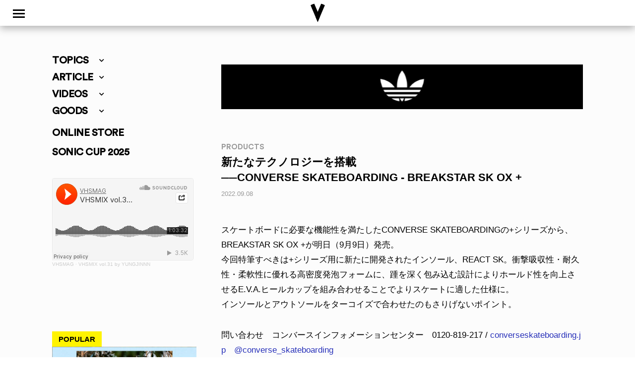

--- FILE ---
content_type: text/html; charset=UTF-8
request_url: https://www.vhsmag.com/products/converse-skateboarding-breakstar-sk-ox-2/
body_size: 25643
content:
<!doctype html>
<html dir="ltr" lang="ja" prefix="og: https://ogp.me/ns#" class="no-js">
	<head>
		<meta charset="UTF-8">
		

		<link href="//www.google-analytics.com" rel="dns-prefetch">
        <link href="https://www.vhsmag.com/wp2018/wp-content/themes/vhsmag/img/icons/vhsfavicon.ico" rel="shortcut icon">
        <link href="https://www.vhsmag.com/wp2018/wp-content/themes/vhsmag/img/icons/vhsmag_touch-icon.png" rel="apple-touch-icon-precomposed">
        <link href="https://use.fontawesome.com/releases/v5.0.6/css/all.css" rel="stylesheet">
        <link rel="stylesheet" href="https://cdnjs.cloudflare.com/ajax/libs/Swiper/3.4.1/css/swiper.min.css">
		<meta http-equiv="X-UA-Compatible" content="IE=edge,chrome=1">
		<meta name="viewport" content="width=device-width, initial-scale=1.0">

		<!-- GA4 -->
		<!-- Google tag (gtag.js) -->
<script async src="https://www.googletagmanager.com/gtag/js?id=G-TGWXE8XNE4"></script>
<script>
  window.dataLayer = window.dataLayer || [];
  function gtag(){dataLayer.push(arguments);}
  gtag('js', new Date());

  gtag('config', 'G-TGWXE8XNE4');
</script>
<!-- /GA4 -->
			<style>img:is([sizes="auto" i], [sizes^="auto," i]) { contain-intrinsic-size: 3000px 1500px }</style>
	
		<!-- All in One SEO 4.8.9 - aioseo.com -->
		<title>[PRODUCTS] CONVERSE SKATEBOARDING - BREAKSTAR SK OX + | VHSMAG</title>
	<meta name="robots" content="max-image-preview:large" />
	<meta name="author" content="VHSMAG"/>
	<link rel="canonical" href="https://www.vhsmag.com/products/converse-skateboarding-breakstar-sk-ox-2/" />
	<meta name="generator" content="All in One SEO (AIOSEO) 4.8.9" />
		<meta property="og:locale" content="ja_JP" />
		<meta property="og:site_name" content="VHSMAG" />
		<meta property="og:type" content="article" />
		<meta property="og:title" content="[PRODUCTS] CONVERSE SKATEBOARDING - BREAKSTAR SK OX + | VHSMAG" />
		<meta property="og:url" content="https://www.vhsmag.com/products/converse-skateboarding-breakstar-sk-ox-2/" />
		<meta property="og:image" content="https://www.vhsmag.com/wp2018/wp-content/uploads/BREAKSTAR_SK_OX__01.jpg" />
		<meta property="og:image:secure_url" content="https://www.vhsmag.com/wp2018/wp-content/uploads/BREAKSTAR_SK_OX__01.jpg" />
		<meta property="og:image:width" content="900" />
		<meta property="og:image:height" content="900" />
		<meta property="article:published_time" content="2022-09-08T01:27:16+00:00" />
		<meta property="article:modified_time" content="2022-09-08T01:27:50+00:00" />
		<meta name="twitter:card" content="summary" />
		<meta name="twitter:site" content="@vhsmag" />
		<meta name="twitter:title" content="[PRODUCTS] CONVERSE SKATEBOARDING - BREAKSTAR SK OX + | VHSMAG" />
		<meta name="twitter:creator" content="@vhsmag" />
		<meta name="twitter:image" content="https://www.vhsmag.com/wp2018/wp-content/uploads/BREAKSTAR_SK_OX__01.jpg" />
		<script type="application/ld+json" class="aioseo-schema">
			{"@context":"https:\/\/schema.org","@graph":[{"@type":"Article","@id":"https:\/\/www.vhsmag.com\/products\/converse-skateboarding-breakstar-sk-ox-2\/#article","name":"[PRODUCTS] CONVERSE SKATEBOARDING - BREAKSTAR SK OX + | VHSMAG","headline":"CONVERSE SKATEBOARDING - BREAKSTAR SK OX +","author":{"@id":"https:\/\/www.vhsmag.com\/author\/vhsmag\/#author"},"publisher":{"@id":"https:\/\/www.vhsmag.com\/#organization"},"image":{"@type":"ImageObject","url":"https:\/\/www.vhsmag.com\/wp2018\/wp-content\/uploads\/BREAKSTAR_SK_OX__01.jpg","width":900,"height":900},"datePublished":"2022-09-08T10:27:16+09:00","dateModified":"2022-09-08T10:27:50+09:00","inLanguage":"ja","mainEntityOfPage":{"@id":"https:\/\/www.vhsmag.com\/products\/converse-skateboarding-breakstar-sk-ox-2\/#webpage"},"isPartOf":{"@id":"https:\/\/www.vhsmag.com\/products\/converse-skateboarding-breakstar-sk-ox-2\/#webpage"},"articleSection":"PRODUCTS"},{"@type":"BreadcrumbList","@id":"https:\/\/www.vhsmag.com\/products\/converse-skateboarding-breakstar-sk-ox-2\/#breadcrumblist","itemListElement":[{"@type":"ListItem","@id":"https:\/\/www.vhsmag.com#listItem","position":1,"name":"Home","item":"https:\/\/www.vhsmag.com","nextItem":{"@type":"ListItem","@id":"https:\/\/www.vhsmag.com\/products\/#listItem","name":"PRODUCTS"}},{"@type":"ListItem","@id":"https:\/\/www.vhsmag.com\/products\/#listItem","position":2,"name":"PRODUCTS","item":"https:\/\/www.vhsmag.com\/products\/","nextItem":{"@type":"ListItem","@id":"https:\/\/www.vhsmag.com\/products\/converse-skateboarding-breakstar-sk-ox-2\/#listItem","name":"CONVERSE SKATEBOARDING - BREAKSTAR SK OX +"},"previousItem":{"@type":"ListItem","@id":"https:\/\/www.vhsmag.com#listItem","name":"Home"}},{"@type":"ListItem","@id":"https:\/\/www.vhsmag.com\/products\/converse-skateboarding-breakstar-sk-ox-2\/#listItem","position":3,"name":"CONVERSE SKATEBOARDING - BREAKSTAR SK OX +","previousItem":{"@type":"ListItem","@id":"https:\/\/www.vhsmag.com\/products\/#listItem","name":"PRODUCTS"}}]},{"@type":"Organization","@id":"https:\/\/www.vhsmag.com\/#organization","name":"VHSMAG","url":"https:\/\/www.vhsmag.com\/","sameAs":["https:\/\/twitter.com\/vhsmag"]},{"@type":"Person","@id":"https:\/\/www.vhsmag.com\/author\/vhsmag\/#author","url":"https:\/\/www.vhsmag.com\/author\/vhsmag\/","name":"VHSMAG","image":{"@type":"ImageObject","@id":"https:\/\/www.vhsmag.com\/products\/converse-skateboarding-breakstar-sk-ox-2\/#authorImage","url":"https:\/\/secure.gravatar.com\/avatar\/df3f1e914e3eac76ebbc2e5b618d68e4e379f47a2d98b2cef75bed3d3139bc6f?s=96&d=mm&r=g","width":96,"height":96,"caption":"VHSMAG"}},{"@type":"WebPage","@id":"https:\/\/www.vhsmag.com\/products\/converse-skateboarding-breakstar-sk-ox-2\/#webpage","url":"https:\/\/www.vhsmag.com\/products\/converse-skateboarding-breakstar-sk-ox-2\/","name":"[PRODUCTS] CONVERSE SKATEBOARDING - BREAKSTAR SK OX + | VHSMAG","inLanguage":"ja","isPartOf":{"@id":"https:\/\/www.vhsmag.com\/#website"},"breadcrumb":{"@id":"https:\/\/www.vhsmag.com\/products\/converse-skateboarding-breakstar-sk-ox-2\/#breadcrumblist"},"author":{"@id":"https:\/\/www.vhsmag.com\/author\/vhsmag\/#author"},"creator":{"@id":"https:\/\/www.vhsmag.com\/author\/vhsmag\/#author"},"image":{"@type":"ImageObject","url":"https:\/\/www.vhsmag.com\/wp2018\/wp-content\/uploads\/BREAKSTAR_SK_OX__01.jpg","@id":"https:\/\/www.vhsmag.com\/products\/converse-skateboarding-breakstar-sk-ox-2\/#mainImage","width":900,"height":900},"primaryImageOfPage":{"@id":"https:\/\/www.vhsmag.com\/products\/converse-skateboarding-breakstar-sk-ox-2\/#mainImage"},"datePublished":"2022-09-08T10:27:16+09:00","dateModified":"2022-09-08T10:27:50+09:00"},{"@type":"WebSite","@id":"https:\/\/www.vhsmag.com\/#website","url":"https:\/\/www.vhsmag.com\/","name":"VHSMAG","inLanguage":"ja","publisher":{"@id":"https:\/\/www.vhsmag.com\/#organization"}}]}
		</script>
		<!-- All in One SEO -->

<script type="text/javascript">
/* <![CDATA[ */
window._wpemojiSettings = {"baseUrl":"https:\/\/s.w.org\/images\/core\/emoji\/16.0.1\/72x72\/","ext":".png","svgUrl":"https:\/\/s.w.org\/images\/core\/emoji\/16.0.1\/svg\/","svgExt":".svg","source":{"concatemoji":"https:\/\/www.vhsmag.com\/wp2018\/wp-includes\/js\/wp-emoji-release.min.js?ver=6.8.3"}};
/*! This file is auto-generated */
!function(s,n){var o,i,e;function c(e){try{var t={supportTests:e,timestamp:(new Date).valueOf()};sessionStorage.setItem(o,JSON.stringify(t))}catch(e){}}function p(e,t,n){e.clearRect(0,0,e.canvas.width,e.canvas.height),e.fillText(t,0,0);var t=new Uint32Array(e.getImageData(0,0,e.canvas.width,e.canvas.height).data),a=(e.clearRect(0,0,e.canvas.width,e.canvas.height),e.fillText(n,0,0),new Uint32Array(e.getImageData(0,0,e.canvas.width,e.canvas.height).data));return t.every(function(e,t){return e===a[t]})}function u(e,t){e.clearRect(0,0,e.canvas.width,e.canvas.height),e.fillText(t,0,0);for(var n=e.getImageData(16,16,1,1),a=0;a<n.data.length;a++)if(0!==n.data[a])return!1;return!0}function f(e,t,n,a){switch(t){case"flag":return n(e,"\ud83c\udff3\ufe0f\u200d\u26a7\ufe0f","\ud83c\udff3\ufe0f\u200b\u26a7\ufe0f")?!1:!n(e,"\ud83c\udde8\ud83c\uddf6","\ud83c\udde8\u200b\ud83c\uddf6")&&!n(e,"\ud83c\udff4\udb40\udc67\udb40\udc62\udb40\udc65\udb40\udc6e\udb40\udc67\udb40\udc7f","\ud83c\udff4\u200b\udb40\udc67\u200b\udb40\udc62\u200b\udb40\udc65\u200b\udb40\udc6e\u200b\udb40\udc67\u200b\udb40\udc7f");case"emoji":return!a(e,"\ud83e\udedf")}return!1}function g(e,t,n,a){var r="undefined"!=typeof WorkerGlobalScope&&self instanceof WorkerGlobalScope?new OffscreenCanvas(300,150):s.createElement("canvas"),o=r.getContext("2d",{willReadFrequently:!0}),i=(o.textBaseline="top",o.font="600 32px Arial",{});return e.forEach(function(e){i[e]=t(o,e,n,a)}),i}function t(e){var t=s.createElement("script");t.src=e,t.defer=!0,s.head.appendChild(t)}"undefined"!=typeof Promise&&(o="wpEmojiSettingsSupports",i=["flag","emoji"],n.supports={everything:!0,everythingExceptFlag:!0},e=new Promise(function(e){s.addEventListener("DOMContentLoaded",e,{once:!0})}),new Promise(function(t){var n=function(){try{var e=JSON.parse(sessionStorage.getItem(o));if("object"==typeof e&&"number"==typeof e.timestamp&&(new Date).valueOf()<e.timestamp+604800&&"object"==typeof e.supportTests)return e.supportTests}catch(e){}return null}();if(!n){if("undefined"!=typeof Worker&&"undefined"!=typeof OffscreenCanvas&&"undefined"!=typeof URL&&URL.createObjectURL&&"undefined"!=typeof Blob)try{var e="postMessage("+g.toString()+"("+[JSON.stringify(i),f.toString(),p.toString(),u.toString()].join(",")+"));",a=new Blob([e],{type:"text/javascript"}),r=new Worker(URL.createObjectURL(a),{name:"wpTestEmojiSupports"});return void(r.onmessage=function(e){c(n=e.data),r.terminate(),t(n)})}catch(e){}c(n=g(i,f,p,u))}t(n)}).then(function(e){for(var t in e)n.supports[t]=e[t],n.supports.everything=n.supports.everything&&n.supports[t],"flag"!==t&&(n.supports.everythingExceptFlag=n.supports.everythingExceptFlag&&n.supports[t]);n.supports.everythingExceptFlag=n.supports.everythingExceptFlag&&!n.supports.flag,n.DOMReady=!1,n.readyCallback=function(){n.DOMReady=!0}}).then(function(){return e}).then(function(){var e;n.supports.everything||(n.readyCallback(),(e=n.source||{}).concatemoji?t(e.concatemoji):e.wpemoji&&e.twemoji&&(t(e.twemoji),t(e.wpemoji)))}))}((window,document),window._wpemojiSettings);
/* ]]> */
</script>
<style id='wp-emoji-styles-inline-css' type='text/css'>

	img.wp-smiley, img.emoji {
		display: inline !important;
		border: none !important;
		box-shadow: none !important;
		height: 1em !important;
		width: 1em !important;
		margin: 0 0.07em !important;
		vertical-align: -0.1em !important;
		background: none !important;
		padding: 0 !important;
	}
</style>
<link rel='stylesheet' id='wp-block-library-css' href='https://www.vhsmag.com/wp2018/wp-includes/css/dist/block-library/style.min.css?ver=1766971939' media='all' />
<style id='classic-theme-styles-inline-css' type='text/css'>
/*! This file is auto-generated */
.wp-block-button__link{color:#fff;background-color:#32373c;border-radius:9999px;box-shadow:none;text-decoration:none;padding:calc(.667em + 2px) calc(1.333em + 2px);font-size:1.125em}.wp-block-file__button{background:#32373c;color:#fff;text-decoration:none}
</style>
<style id='global-styles-inline-css' type='text/css'>
:root{--wp--preset--aspect-ratio--square: 1;--wp--preset--aspect-ratio--4-3: 4/3;--wp--preset--aspect-ratio--3-4: 3/4;--wp--preset--aspect-ratio--3-2: 3/2;--wp--preset--aspect-ratio--2-3: 2/3;--wp--preset--aspect-ratio--16-9: 16/9;--wp--preset--aspect-ratio--9-16: 9/16;--wp--preset--color--black: #000000;--wp--preset--color--cyan-bluish-gray: #abb8c3;--wp--preset--color--white: #ffffff;--wp--preset--color--pale-pink: #f78da7;--wp--preset--color--vivid-red: #cf2e2e;--wp--preset--color--luminous-vivid-orange: #ff6900;--wp--preset--color--luminous-vivid-amber: #fcb900;--wp--preset--color--light-green-cyan: #7bdcb5;--wp--preset--color--vivid-green-cyan: #00d084;--wp--preset--color--pale-cyan-blue: #8ed1fc;--wp--preset--color--vivid-cyan-blue: #0693e3;--wp--preset--color--vivid-purple: #9b51e0;--wp--preset--gradient--vivid-cyan-blue-to-vivid-purple: linear-gradient(135deg,rgba(6,147,227,1) 0%,rgb(155,81,224) 100%);--wp--preset--gradient--light-green-cyan-to-vivid-green-cyan: linear-gradient(135deg,rgb(122,220,180) 0%,rgb(0,208,130) 100%);--wp--preset--gradient--luminous-vivid-amber-to-luminous-vivid-orange: linear-gradient(135deg,rgba(252,185,0,1) 0%,rgba(255,105,0,1) 100%);--wp--preset--gradient--luminous-vivid-orange-to-vivid-red: linear-gradient(135deg,rgba(255,105,0,1) 0%,rgb(207,46,46) 100%);--wp--preset--gradient--very-light-gray-to-cyan-bluish-gray: linear-gradient(135deg,rgb(238,238,238) 0%,rgb(169,184,195) 100%);--wp--preset--gradient--cool-to-warm-spectrum: linear-gradient(135deg,rgb(74,234,220) 0%,rgb(151,120,209) 20%,rgb(207,42,186) 40%,rgb(238,44,130) 60%,rgb(251,105,98) 80%,rgb(254,248,76) 100%);--wp--preset--gradient--blush-light-purple: linear-gradient(135deg,rgb(255,206,236) 0%,rgb(152,150,240) 100%);--wp--preset--gradient--blush-bordeaux: linear-gradient(135deg,rgb(254,205,165) 0%,rgb(254,45,45) 50%,rgb(107,0,62) 100%);--wp--preset--gradient--luminous-dusk: linear-gradient(135deg,rgb(255,203,112) 0%,rgb(199,81,192) 50%,rgb(65,88,208) 100%);--wp--preset--gradient--pale-ocean: linear-gradient(135deg,rgb(255,245,203) 0%,rgb(182,227,212) 50%,rgb(51,167,181) 100%);--wp--preset--gradient--electric-grass: linear-gradient(135deg,rgb(202,248,128) 0%,rgb(113,206,126) 100%);--wp--preset--gradient--midnight: linear-gradient(135deg,rgb(2,3,129) 0%,rgb(40,116,252) 100%);--wp--preset--font-size--small: 13px;--wp--preset--font-size--medium: 20px;--wp--preset--font-size--large: 36px;--wp--preset--font-size--x-large: 42px;--wp--preset--spacing--20: 0.44rem;--wp--preset--spacing--30: 0.67rem;--wp--preset--spacing--40: 1rem;--wp--preset--spacing--50: 1.5rem;--wp--preset--spacing--60: 2.25rem;--wp--preset--spacing--70: 3.38rem;--wp--preset--spacing--80: 5.06rem;--wp--preset--shadow--natural: 6px 6px 9px rgba(0, 0, 0, 0.2);--wp--preset--shadow--deep: 12px 12px 50px rgba(0, 0, 0, 0.4);--wp--preset--shadow--sharp: 6px 6px 0px rgba(0, 0, 0, 0.2);--wp--preset--shadow--outlined: 6px 6px 0px -3px rgba(255, 255, 255, 1), 6px 6px rgba(0, 0, 0, 1);--wp--preset--shadow--crisp: 6px 6px 0px rgba(0, 0, 0, 1);}:where(.is-layout-flex){gap: 0.5em;}:where(.is-layout-grid){gap: 0.5em;}body .is-layout-flex{display: flex;}.is-layout-flex{flex-wrap: wrap;align-items: center;}.is-layout-flex > :is(*, div){margin: 0;}body .is-layout-grid{display: grid;}.is-layout-grid > :is(*, div){margin: 0;}:where(.wp-block-columns.is-layout-flex){gap: 2em;}:where(.wp-block-columns.is-layout-grid){gap: 2em;}:where(.wp-block-post-template.is-layout-flex){gap: 1.25em;}:where(.wp-block-post-template.is-layout-grid){gap: 1.25em;}.has-black-color{color: var(--wp--preset--color--black) !important;}.has-cyan-bluish-gray-color{color: var(--wp--preset--color--cyan-bluish-gray) !important;}.has-white-color{color: var(--wp--preset--color--white) !important;}.has-pale-pink-color{color: var(--wp--preset--color--pale-pink) !important;}.has-vivid-red-color{color: var(--wp--preset--color--vivid-red) !important;}.has-luminous-vivid-orange-color{color: var(--wp--preset--color--luminous-vivid-orange) !important;}.has-luminous-vivid-amber-color{color: var(--wp--preset--color--luminous-vivid-amber) !important;}.has-light-green-cyan-color{color: var(--wp--preset--color--light-green-cyan) !important;}.has-vivid-green-cyan-color{color: var(--wp--preset--color--vivid-green-cyan) !important;}.has-pale-cyan-blue-color{color: var(--wp--preset--color--pale-cyan-blue) !important;}.has-vivid-cyan-blue-color{color: var(--wp--preset--color--vivid-cyan-blue) !important;}.has-vivid-purple-color{color: var(--wp--preset--color--vivid-purple) !important;}.has-black-background-color{background-color: var(--wp--preset--color--black) !important;}.has-cyan-bluish-gray-background-color{background-color: var(--wp--preset--color--cyan-bluish-gray) !important;}.has-white-background-color{background-color: var(--wp--preset--color--white) !important;}.has-pale-pink-background-color{background-color: var(--wp--preset--color--pale-pink) !important;}.has-vivid-red-background-color{background-color: var(--wp--preset--color--vivid-red) !important;}.has-luminous-vivid-orange-background-color{background-color: var(--wp--preset--color--luminous-vivid-orange) !important;}.has-luminous-vivid-amber-background-color{background-color: var(--wp--preset--color--luminous-vivid-amber) !important;}.has-light-green-cyan-background-color{background-color: var(--wp--preset--color--light-green-cyan) !important;}.has-vivid-green-cyan-background-color{background-color: var(--wp--preset--color--vivid-green-cyan) !important;}.has-pale-cyan-blue-background-color{background-color: var(--wp--preset--color--pale-cyan-blue) !important;}.has-vivid-cyan-blue-background-color{background-color: var(--wp--preset--color--vivid-cyan-blue) !important;}.has-vivid-purple-background-color{background-color: var(--wp--preset--color--vivid-purple) !important;}.has-black-border-color{border-color: var(--wp--preset--color--black) !important;}.has-cyan-bluish-gray-border-color{border-color: var(--wp--preset--color--cyan-bluish-gray) !important;}.has-white-border-color{border-color: var(--wp--preset--color--white) !important;}.has-pale-pink-border-color{border-color: var(--wp--preset--color--pale-pink) !important;}.has-vivid-red-border-color{border-color: var(--wp--preset--color--vivid-red) !important;}.has-luminous-vivid-orange-border-color{border-color: var(--wp--preset--color--luminous-vivid-orange) !important;}.has-luminous-vivid-amber-border-color{border-color: var(--wp--preset--color--luminous-vivid-amber) !important;}.has-light-green-cyan-border-color{border-color: var(--wp--preset--color--light-green-cyan) !important;}.has-vivid-green-cyan-border-color{border-color: var(--wp--preset--color--vivid-green-cyan) !important;}.has-pale-cyan-blue-border-color{border-color: var(--wp--preset--color--pale-cyan-blue) !important;}.has-vivid-cyan-blue-border-color{border-color: var(--wp--preset--color--vivid-cyan-blue) !important;}.has-vivid-purple-border-color{border-color: var(--wp--preset--color--vivid-purple) !important;}.has-vivid-cyan-blue-to-vivid-purple-gradient-background{background: var(--wp--preset--gradient--vivid-cyan-blue-to-vivid-purple) !important;}.has-light-green-cyan-to-vivid-green-cyan-gradient-background{background: var(--wp--preset--gradient--light-green-cyan-to-vivid-green-cyan) !important;}.has-luminous-vivid-amber-to-luminous-vivid-orange-gradient-background{background: var(--wp--preset--gradient--luminous-vivid-amber-to-luminous-vivid-orange) !important;}.has-luminous-vivid-orange-to-vivid-red-gradient-background{background: var(--wp--preset--gradient--luminous-vivid-orange-to-vivid-red) !important;}.has-very-light-gray-to-cyan-bluish-gray-gradient-background{background: var(--wp--preset--gradient--very-light-gray-to-cyan-bluish-gray) !important;}.has-cool-to-warm-spectrum-gradient-background{background: var(--wp--preset--gradient--cool-to-warm-spectrum) !important;}.has-blush-light-purple-gradient-background{background: var(--wp--preset--gradient--blush-light-purple) !important;}.has-blush-bordeaux-gradient-background{background: var(--wp--preset--gradient--blush-bordeaux) !important;}.has-luminous-dusk-gradient-background{background: var(--wp--preset--gradient--luminous-dusk) !important;}.has-pale-ocean-gradient-background{background: var(--wp--preset--gradient--pale-ocean) !important;}.has-electric-grass-gradient-background{background: var(--wp--preset--gradient--electric-grass) !important;}.has-midnight-gradient-background{background: var(--wp--preset--gradient--midnight) !important;}.has-small-font-size{font-size: var(--wp--preset--font-size--small) !important;}.has-medium-font-size{font-size: var(--wp--preset--font-size--medium) !important;}.has-large-font-size{font-size: var(--wp--preset--font-size--large) !important;}.has-x-large-font-size{font-size: var(--wp--preset--font-size--x-large) !important;}
:where(.wp-block-post-template.is-layout-flex){gap: 1.25em;}:where(.wp-block-post-template.is-layout-grid){gap: 1.25em;}
:where(.wp-block-columns.is-layout-flex){gap: 2em;}:where(.wp-block-columns.is-layout-grid){gap: 2em;}
:root :where(.wp-block-pullquote){font-size: 1.5em;line-height: 1.6;}
</style>
<link rel='stylesheet' id='contact-form-7-css' href='https://www.vhsmag.com/wp2018/wp-content/plugins/contact-form-7/includes/css/styles.css?ver=6.1.2' media='all' />
<link rel='stylesheet' id='fancybox-for-wp-css' href='https://www.vhsmag.com/wp2018/wp-content/plugins/fancybox-for-wordpress/assets/css/fancybox.css?ver=1.3.4' media='all' />
<link rel='stylesheet' id='normalize-css' href='https://www.vhsmag.com/wp2018/wp-content/themes/vhsmag/normalize.css?ver=1766971939' media='all' />
<link rel='stylesheet' id='html5blank-css' href='https://www.vhsmag.com/wp2018/wp-content/themes/vhsmag/style.css?ver=1766971939' media='all' />
<!--n2css--><!--n2js--><script type="text/javascript" src="https://www.vhsmag.com/wp2018/wp-content/themes/vhsmag/js/lib/conditionizr-4.3.0.min.js?ver=4.3.0" id="conditionizr-js"></script>
<script type="text/javascript" src="https://www.vhsmag.com/wp2018/wp-content/themes/vhsmag/js/lib/modernizr-2.7.1.min.js?ver=2.7.1" id="modernizr-js"></script>
<script type="text/javascript" src="https://www.vhsmag.com/wp2018/wp-includes/js/jquery/jquery.min.js?ver=3.7.1" id="jquery-core-js"></script>
<script type="text/javascript" src="https://www.vhsmag.com/wp2018/wp-includes/js/jquery/jquery-migrate.min.js?ver=3.4.1" id="jquery-migrate-js"></script>
<script type="text/javascript" src="https://www.vhsmag.com/wp2018/wp-content/themes/vhsmag/js/scripts.js?ver=1.0.0" id="html5blankscripts-js"></script>
<script type="text/javascript" src="https://www.vhsmag.com/wp2018/wp-content/plugins/fancybox-for-wordpress/assets/js/purify.min.js?ver=1.3.4" id="purify-js"></script>
<script type="text/javascript" src="https://www.vhsmag.com/wp2018/wp-content/plugins/fancybox-for-wordpress/assets/js/jquery.fancybox.js?ver=1.3.4" id="fancybox-for-wp-js"></script>
<script type="application/json" id="wpp-json">

{"sampling_active":0,"sampling_rate":100,"ajax_url":"https:\/\/www.vhsmag.com\/wp-json\/wordpress-popular-posts\/v1\/popular-posts","api_url":"https:\/\/www.vhsmag.com\/wp-json\/wordpress-popular-posts","ID":216266,"token":"eadae5bfb7","lang":0,"debug":0}

</script>
<script type="text/javascript" src="https://www.vhsmag.com/wp2018/wp-content/plugins/wordpress-popular-posts/assets/js/wpp.min.js?ver=6.4.0" id="wpp-js-js"></script>
<link rel="https://api.w.org/" href="https://www.vhsmag.com/wp-json/" /><link rel="alternate" title="JSON" type="application/json" href="https://www.vhsmag.com/wp-json/wp/v2/posts/216266" /><link rel="alternate" title="oEmbed (JSON)" type="application/json+oembed" href="https://www.vhsmag.com/wp-json/oembed/1.0/embed?url=https%3A%2F%2Fwww.vhsmag.com%2Fproducts%2Fconverse-skateboarding-breakstar-sk-ox-2%2F" />
<link rel="alternate" title="oEmbed (XML)" type="text/xml+oembed" href="https://www.vhsmag.com/wp-json/oembed/1.0/embed?url=https%3A%2F%2Fwww.vhsmag.com%2Fproducts%2Fconverse-skateboarding-breakstar-sk-ox-2%2F&#038;format=xml" />

<!-- This site is using AdRotate v5.4.1 Professional to display their advertisements - https://ajdg.solutions/products/adrotate-for-wordpress/ -->
<!-- AdRotate CSS -->
<style type="text/css" media="screen">
	.g { margin:0px; padding:0px; overflow:hidden; line-height:1; zoom:1; }
	.g img { height:auto; }
	.g-col { position:relative; float:left; }
	.g-col:first-child { margin-left: 0; }
	.g-col:last-child { margin-right: 0; }
	@media only screen and (max-width: 480px) {
		.g-col, .g-dyn, .g-single { width:100%; margin-left:0; margin-right:0; }
	}
</style>
<!-- /AdRotate CSS -->


<!-- Fancybox for WordPress v3.3.7 -->
<style type="text/css">
	.fancybox-slide--image .fancybox-content{background-color: #FFFFFF}div.fancybox-caption{display:none !important;}
	
	img.fancybox-image{border-width:0px;border-color:#FFFFFF;border-style:solid;}
	div.fancybox-bg{background-color:rgba(237,237,0,0.8);opacity:1 !important;}div.fancybox-content{border-color:#FFFFFF}
	div#fancybox-title{background-color:#FFFFFF}
	div.fancybox-content{background-color:#FFFFFF}
	div#fancybox-title-inside{color:#333333}
	
	
	
	div.fancybox-caption p.caption-title{display:inline-block}
	div.fancybox-caption p.caption-title{font-size:14px}
	div.fancybox-caption p.caption-title{color:#333333}
	div.fancybox-caption {color:#333333}div.fancybox-caption p.caption-title {background:#fff; width:auto;padding:10px 30px;}div.fancybox-content p.caption-title{color:#333333;margin: 0;padding: 5px 0;}body.fancybox-active .fancybox-container .fancybox-stage .fancybox-content .fancybox-close-small{display:block;}
</style><script type="text/javascript">
	jQuery(function () {

		var mobileOnly = false;
		
		if (mobileOnly) {
			return;
		}

		jQuery.fn.getTitle = function () { // Copy the title of every IMG tag and add it to its parent A so that fancybox can show titles
			var arr = jQuery("a[data-fancybox]");jQuery.each(arr, function() {var title = jQuery(this).children("img").attr("title") || '';var figCaptionHtml = jQuery(this).next("figcaption").html() || '';var processedCaption = figCaptionHtml;if (figCaptionHtml.length && typeof DOMPurify === 'function') {processedCaption = DOMPurify.sanitize(figCaptionHtml, {USE_PROFILES: {html: true}});} else if (figCaptionHtml.length) {processedCaption = jQuery("<div>").text(figCaptionHtml).html();}var newTitle = title;if (processedCaption.length) {newTitle = title.length ? title + " " + processedCaption : processedCaption;}if (newTitle.length) {jQuery(this).attr("title", newTitle);}});		}

		// Supported file extensions

				var thumbnails = jQuery("a:has(img)").not(".nolightbox").not('.envira-gallery-link').not('.ngg-simplelightbox').filter(function () {
			return /\.(jpe?g|png|gif|mp4|webp|bmp|pdf)(\?[^/]*)*$/i.test(jQuery(this).attr('href'))
		});
		

		// Add data-type iframe for links that are not images or videos.
		var iframeLinks = jQuery('.fancyboxforwp').filter(function () {
			return !/\.(jpe?g|png|gif|mp4|webp|bmp|pdf)(\?[^/]*)*$/i.test(jQuery(this).attr('href'))
		}).filter(function () {
			return !/vimeo|youtube/i.test(jQuery(this).attr('href'))
		});
		iframeLinks.attr({"data-type": "iframe"}).getTitle();

				// Gallery All
		thumbnails.addClass("fancyboxforwp").attr("data-fancybox", "gallery").getTitle();
		iframeLinks.attr({"data-fancybox": "gallery"}).getTitle();

		// Gallery type NONE
		
		// Call fancybox and apply it on any link with a rel atribute that starts with "fancybox", with the options set on the admin panel
		jQuery("a.fancyboxforwp").fancyboxforwp({
			loop: false,
			smallBtn: true,
			zoomOpacity: "auto",
			animationEffect: "fade",
			animationDuration: 200,
			transitionEffect: "fade",
			transitionDuration: "300",
			overlayShow: true,
			overlayOpacity: "0.8",
			titleShow: true,
			titlePosition: "inside",
			keyboard: true,
			showCloseButton: true,
			arrows: true,
			clickContent:false,
			clickSlide: "close",
			mobile: {
				clickContent: function (current, event) {
					return current.type === "image" ? "toggleControls" : false;
				},
				clickSlide: function (current, event) {
					return current.type === "image" ? "close" : "close";
				},
			},
			wheel: false,
			toolbar: true,
			preventCaptionOverlap: true,
			onInit: function() { },			onDeactivate
	: function() { },		beforeClose: function() { },			afterShow: function(instance) { jQuery( ".fancybox-image" ).on("click", function( ){ ( instance.isScaledDown() ) ? instance.scaleToActual() : instance.scaleToFit() }) },				afterClose: function() { },					caption : function( instance, item ) {var title = "";if("undefined" != typeof jQuery(this).context ){var title = jQuery(this).context.title;} else { var title = ("undefined" != typeof jQuery(this).attr("title")) ? jQuery(this).attr("title") : false;}var caption = jQuery(this).data('caption') || '';if ( item.type === 'image' && title.length ) {caption = (caption.length ? caption + '<br />' : '') + '<p class="caption-title">'+jQuery("<div>").text(title).html()+'</p>' ;}if (typeof DOMPurify === "function" && caption.length) { return DOMPurify.sanitize(caption, {USE_PROFILES: {html: true}}); } else { return jQuery("<div>").text(caption).html(); }},
		afterLoad : function( instance, current ) {var captionContent = current.opts.caption || '';var sanitizedCaptionString = '';if (typeof DOMPurify === 'function' && captionContent.length) {sanitizedCaptionString = DOMPurify.sanitize(captionContent, {USE_PROFILES: {html: true}});} else if (captionContent.length) { sanitizedCaptionString = jQuery("<div>").text(captionContent).html();}if (sanitizedCaptionString.length) { current.$content.append(jQuery('<div class=\"fancybox-custom-caption inside-caption\" style=\" position: absolute;left:0;right:0;color:#000;margin:0 auto;bottom:0;text-align:center;background-color:#FFFFFF \"></div>').html(sanitizedCaptionString)); }},
			})
		;

			})
</script>
<!-- END Fancybox for WordPress -->
<style>:root {
			--lazy-loader-animation-duration: 300ms;
		}
		  
		.lazyload {
	display: block;
}

.lazyload,
        .lazyloading {
			opacity: 0;
		}


		.lazyloaded {
			opacity: 1;
			transition: opacity 300ms;
			transition: opacity var(--lazy-loader-animation-duration);
		}</style><noscript><style>.lazyload { display: none; } .lazyload[class*="lazy-loader-background-element-"] { display: block; opacity: 1; }</style></noscript>            <style id="wpp-loading-animation-styles">@-webkit-keyframes bgslide{from{background-position-x:0}to{background-position-x:-200%}}@keyframes bgslide{from{background-position-x:0}to{background-position-x:-200%}}.wpp-widget-placeholder,.wpp-widget-block-placeholder,.wpp-shortcode-placeholder{margin:0 auto;width:60px;height:3px;background:#dd3737;background:linear-gradient(90deg,#dd3737 0%,#571313 10%,#dd3737 100%);background-size:200% auto;border-radius:3px;-webkit-animation:bgslide 1s infinite linear;animation:bgslide 1s infinite linear}</style>
            <link rel="icon" href="https://www.vhsmag.com/wp2018/wp-content/uploads/cropped-bxw-32x32.jpg" sizes="32x32" />
<link rel="icon" href="https://www.vhsmag.com/wp2018/wp-content/uploads/cropped-bxw-192x192.jpg" sizes="192x192" />
<link rel="apple-touch-icon" href="https://www.vhsmag.com/wp2018/wp-content/uploads/cropped-bxw-180x180.jpg" />
<meta name="msapplication-TileImage" content="https://www.vhsmag.com/wp2018/wp-content/uploads/cropped-bxw-270x270.jpg" />
		<script>
        // conditionizr.com
        // configure environment tests
        conditionizr.config({
            assets: 'https://www.vhsmag.com/wp2018/wp-content/themes/vhsmag',
            tests: {}
        });
        </script>
<!-- Global site tag (gtag.js) - Google Analytics -->
<script async src="https://www.googletagmanager.com/gtag/js?id=UA-20842260-1"></script>
<script>
  window.dataLayer = window.dataLayer || [];
  function gtag(){dataLayer.push(arguments);}
  gtag('js', new Date());

  gtag('config', 'UA-20842260-1');
</script>
<!-- OGP -->
<meta property="og:type" content="article">
<meta property="og:description" content="">
<meta property="og:title" content="CONVERSE SKATEBOARDING - BREAKSTAR SK OX +">
<meta property="og:url" content="https://www.vhsmag.com/products/converse-skateboarding-breakstar-sk-ox-2/">
<meta property="og:image" content="https://www.vhsmag.com/wp2018/wp-content/uploads/BREAKSTAR_SK_OX__01.jpg">
<meta property="og:site_name" content="VHSMAG">
<meta property="fb:admins" content="100001153437505">
<meta property="fb:app_id" content="1578530599104185">
<!-- OGP -->
<link href="https://cdnjs.cloudflare.com/ajax/libs/flag-icon-css/4.1.3/css/flag-icons.min.css" rel="stylesheet">
	</head>
	<body class="wp-singular post-template-default single single-post postid-216266 single-format-standard wp-theme-vhsmag converse-skateboarding-breakstar-sk-ox-2">
		<script src="https://cdnjs.cloudflare.com/ajax/libs/Swiper/3.4.1/js/swiper.min.js"></script>

<!-- TAKEOVER <div id="pcad2"><a href="https://bit.ly/NM440SSN" target="_blank"><img src="https://www.vhsmag.com/wp2018/wp-content/themes/vhsmag/img/nbnumeric.jpg" alt="NB# NEW BALANCE NUMERIC NM440SSN" title="NB# NEW BALANCE NUMERIC NM440SSN" width="" height="" style="width: 100%;
    max-width: 980px;
    margin: 0 auto;
    padding: 0 3em;"></a></div>
<div id="spad2" >
  <a href="https://bit.ly/NM440SSN" target="_blank"><img src="https://www.vhsmag.com/wp2018/wp-content/themes/vhsmag/img/nbnumeric.jpg" alt="NB# NEW BALANCE NUMERIC NM440SSN" title="NB# NEW BALANCE NUMERIC NM440SSN" width="" height="" ></a></div> TAKEOVER-->
  <div id="spad2"><div class="a-single a-71"><a class="gofollow" data-track="NzEsMCwxLDYw" href="https://questant.jp/q/UK8L9D27" target="blank"><img src="https://www.vhsmag.com/wp2018/wp-content/themes/vhsmag/img/20250801_sp02.jpg" alt="スケートボードとキャラクターについてのアンケート実施中 - QUOカードPayプレゼント" title="スケートボードとキャラクターについてのアンケート実施中 - QUOカードPayプレゼント" width="" height="" ></a></div></div>
     

		<!-- wrapper -->
		<div class="wrapper">

			<header class="site-header"
>
    <nav class="gnav">
        <a href="https://www.vhsmag.com">
							<img src="https://www.vhsmag.com/wp2018/wp-content/themes/vhsmag/img/top_V_WHT.svg" width="" height="" class="V_WHT"/>
							<img src="https://www.vhsmag.com/wp2018/wp-content/themes/vhsmag/img/top_V_BLK.svg" width="" height="" class="V_BLK"/>

						</a>
    </nav>
</header>

<div class="menu-trigger">
	<!-- <img src="https://www.vhsmag.com/wp2018/wp-content/themes/vhsmag/img/humberger3.svg" width="" height=""/> -->
  <span class="hambar"></span>
  <span class="hambar"></span>
  <span class="hambar"></span>
</div>
<div class="sp">
<nav class="g-nav">
	<div class="g-nav-search"><form role="search" method="get" id="searchform" class="searchform" action="https://www.vhsmag.com/">
    <div>
        <input type="search" placeholder="" id="s" name="s" value="" />
        <button type="submit" id="searchsubmit" ><i class="fa fa-search"></i></button>
    </div>
</form></div>
	<h4>FOLLOW US ON</h4>
	<ul class="g-nav-sns">
		<li><a href="https://twitter.com/VHSMAG" target="_blank">
							<img src="https://www.vhsmag.com/wp2018/wp-content/themes/vhsmag/img/Pc_Menu_SNS_X.svg" width="" height=""/>
			</a>
		</li>
<li><a href="https://www.facebook.com/pg/VHSMAG/posts/" target="_blank">
							<img src="https://www.vhsmag.com/wp2018/wp-content/themes/vhsmag/img/Pc_Menu_SNS_fb.svg" width="" height=""/>
			</a>
		</li>
		<li><a href="https://www.youtube.com/user/VHSMAG" target="_blank">
							<img src="https://www.vhsmag.com/wp2018/wp-content/themes/vhsmag/img/Pc_Menu_SNS_Youtube.svg" width="" height=""/>
			</a>
		</li>
		<li><a href="https://www.instagram.com/VHSMAG/" target="_blank">
							<img src="https://www.vhsmag.com/wp2018/wp-content/themes/vhsmag/img/Pc_Menu_SNS_insta.svg" width="" height=""/>
			</a>
		</li>
		<li><a href="https://www.vhsmag.com/feed/" target="_blank">
							<img src="https://www.vhsmag.com/wp2018/wp-content/themes/vhsmag/img/Pc_Menu_SNS_RSS.svg" width="" height=""/>
			</a>
		</li>
	</ul>
	<!-- <a href="https://www.vhsmag.com">
	<img src="https://www.vhsmag.com/wp2018/wp-content/themes/vhsmag/img/top_V_WHT.svg" width="" height="" class="g-nav-v"/>
	</a> -->
<ul id="accordion" class="accordion">
		<li class="bbdr">
			<div class="link">TOPICS<i class="fa fa-chevron-down"></i></div>
			<ul class="submenu">
				<li><a href="https://www.vhsmag.com/news/">NEWS
					<p>国内外から厳選した最新ニュース</p></a></li>
				<li><a href="https://podiumsb.com/" target="blank"><span style="letter-spacing: 0;">CONTESTS (podiumsb.com</span> <i style="font-size: 0.9em;position: inherit;" class="fas fa-external-link-alt"></i>)
					<p>世界中のコンテスト情報</p></a></li>
				<li><a href="https://www.vhsmag.com/info/">INFO / EVENT
					<p>スケート関連のイベント情報</p></a></li>
				<li><a href="https://www.vhsmag.com/report/">REPORT
					<p>イベント現場をパパラッチ</p></a></li>
				<li><a href="https://www.vhsmag.com/blog/">BLOG
					<p>スケーターブログ</p></a></li>
			</ul>
		</li>
		<li class="bbdr">
			<div class="link">VIDEO<i class="fa fa-chevron-down"></i></div>
			<ul class="submenu">
				<li><a href="https://www.vhsmag.com/features/">FEATURES
					<p>フルパート&インタビュー</p></li></a>
				<li><a href="https://www.vhsmag.com/pickups/">PICK UPS
					<p>注目スケーターのフルパート</p></a></li>
				<li><a href="https://www.vhsmag.com/rideon/">RIDE ON
					<p>厳選された特別動画企画</p></a></li>
				<li><a href="https://www.vhsmag.com/doinit/">DOIN' IT
					<p>なんでもアリなスケート動画</p></a></li>
				<li><a href="https://www.vhsmag.com/video-log/">VIDEO LOG
					<p>ちょっとした出来事</p></a></li>
				<li><a href="https://www.vhsmag.com/ippon/">IPPON
					<p>一本のラインでみせる動画企画</p></a></li>
				<li><a href="https://www.vhsmag.com/welcome/">WELCOME
					<p>新加入を記念した動画を紹介</p></a></li>
				<li><a href="https://www.vhsmag.com/rawcam/">RAW CAM
					<p>臨場感あふれるB-SIDE映像集</p></a></li>
				<li><a href="https://www.vhsmag.com/72hours/">72 HOURS
					<p>与えられた時間は3デイズ</p></a></li>
                <li style="font-size:0.75em!important;"><a href="https://www.vhsmag.com/skateshopvideoawards2023/">SKATE SHOP VIDEO AWARDS 2023 <i style="font-size: 0.9em;position: inherit;" class="fas fa-external-link-alt"></i></a></li>
                <li style="font-size:0.75em!important;"><a href="https://www.vhsmag.com/skateshopvideoawards2022/">SKATE SHOP VIDEO AWARDS 2022 <i style="font-size: 0.9em;position: inherit;" class="fas fa-external-link-alt"></i></a></li>
			</ul>
		</li>
		<li class="bbdr">
			<div class="link">INTERVIEW<i class="fa fa-chevron-down"></i></div>
			<ul class="submenu">
				<li><a href="https://www.vhsmag.com/id/">ID
					<p>スケーターのパーソナルデータ</p></a></li>
				<li><a href="https://www.vhsmag.com/voice-of-freedom/">VOICE OF FREEDOM
					<p>気になるあの人が本音で語る</p></a></li>
				<li><a href="https://www.vhsmag.com/intersection/">INTERSECTION
					<p>スケートシーンのキーマン対談</p></a></li>
				<li><a href="https://www.vhsmag.com/guesttalk/">GUEST TALK
					<p>偉人たちの動画インタビュー</p></a></li>
				<!-- <li><a href="https://www.vhsmag.com/file/">FILE
					<p>ブランドの核心を紐解く</p></a></li> -->
				<li><a href="https://www.vhsmag.com/shut-up-and-skate/">SHUT UP &amp; SKATE
					<p>言いたい放題トークシット</p></a></li>
			</ul>
		</li>
		<li class="bbdr">
			<div class="link">COLUMN<i class="fa fa-chevron-down"></i></div>
			<ul class="submenu">
				<li><a href="https://www.vhsmag.com/random/">RANDOM
					<p>スケートボード周辺のコラム</p></a></li>
				<li><a href="https://www.vhsmag.com/yo-chui/">YO! CHUI
					<p>温故知新をテーマに多事争論</p></a></li>
				<li><a href="https://www.vhsmag.com/life-hack/">LIFE HACK
					<p>スケート以外で気になるもの</p></a></li>
				<li><a href="https://www.vhsmag.com/column/">COLUMN
					<p>スケート識者たちが執筆する</p></a></li>
				<li><a href="/slider/">SLIDER
					<p>編集部によるコラム</p></a></li>
				<li><a href="https://www.vhsmag.com/video-review/">VIDEO REVIEW
					<p>新作DVDを編集部視点で紹介</p></a></li>
			</ul>
		</li>
		<li class="bbdr">
			<div class="link">GOODS<i class="fa fa-chevron-down"></i></div>
			<ul class="submenu">
				<li><a href="https://www.vhsmag.com/products/">PRODUCT
					<p>最新スケートギア&アパレル</p></a></li>
				<li><a href="https://www.vhsmag.com/thumbs_up/">THUMBS UP
					<p>こだわりのプロダクトを徹底解剖</p></a></li>
				<li><a href="https://www.vhsmag.com/lookbook/">LOOKBOOK
					<p>人気ブランドの最新ルックブック</p></a></li>
				<!-- <li class="japalan"><a href="https://www.vhsmag.com/essentials/">ESSENTIALS
					<p>国内外から厳選した最新ニュース</p></a></li> -->
			</ul>
		</li>
		<li class="bbdr">
			<div class="link">MORE<i class="fa fa-chevron-down"></i></div>
			<ul class="submenu">
				<li><a href="https://www.vhsmag.com/loss-time-with-nixon/">LOSS TIME WITH NIXON
					<p>NIXONライダーのドキュメンタリー</p></a></li>
				<li><a href="https://www.vhsmag.com/rec-all-day/">REC ALL DAY
					<p>GOPROを片手にドキュメント</p></a></li>
				<li><a href="https://www.vhsmag.com/posta/">POSTA
					<p>世界各地から投稿されたフッテージ</p></a></li>
				<!-- <li><a href="https://www.vhsmag.com/best3/">BEST 3
					<p>国内外から厳選した最新ニュース</p></a></li>
				<li><a href="https://www.vhsmag.com/thefirsts/">THE FIRSTS!?
					<p>国内外から厳選した最新ニュース</p></a></li>
				<li><a href="https://www.vhsmag.com/volcom/">VOLCOM TV
					<p>国内外から厳選した最新ニュース</p></a></li> -->
				<li class="japalan"><a href="https://www.vhsmag.com/skate-video-index/">SKATE VIDEO INDEX
					<p>スケート史に輝く名作ビデオ一覧</p></a></li>
				<li class="japalan"><a href="https://www.vhsmag.com/skate-lingo/">スケート用語白書
					<p>スケートボードに関わる専門用語</p></a></li>
			</ul>
		</li>
		<li class="bbdr">
			<div class="link">ABOUT<i class="fa fa-chevron-down"></i></div>
			<ul class="submenu">
				<li><a href="https://www.vhsmag.com/contact/">CONTACT</a></li>
				<li><a href="https://www.vhsmag.com/privacy-policy/">PRIVACY POLICY</a></li>
				<li><a href="https://www.vhsmag.com/terms-of-use/">TERMS OF USE</a></li>
				<li><a href="https://www.vhsmag.com/ad_contact/">ADVERTISING</a></li>
			</ul>
		</li>
		<li class="bbdr">
			<div class="link"><a href="https://www.vhsmag.com/tag/soniccup2025/" style="color: #000;">SONIC CUP 2025</a></div>
		</li>
	</ul>
	<div class="intoplogo">
						<a href="https://www.vhsmag.com">
							<img src="https://www.vhsmag.com/wp2018/wp-content/themes/vhsmag/img/vhsmag_logo_blk.svg" width="" height=""/>
						</a>
</div>
</nav>
</div>
<div class="pc">
<nav class="g-nav">
	<div class="g-nav-search"><form role="search" method="get" id="searchform" class="searchform" action="https://www.vhsmag.com/">
    <div>
        <input type="search" placeholder="" id="s" name="s" value="" />
        <button type="submit" id="searchsubmit" ><i class="fa fa-search"></i></button>
    </div>
</form></div>
	<h4>FOLLOW US ON</h4>
	<ul class="g-nav-sns">
		<li><a href="https://twitter.com/VHSMAG" target="_blank">
							<img src="https://www.vhsmag.com/wp2018/wp-content/themes/vhsmag/img/Pc_Menu_SNS_X.svg" width="" height=""/>
			</a>
		</li>
<li><a href="https://www.facebook.com/pg/VHSMAG/posts/" target="_blank">
							<img src="https://www.vhsmag.com/wp2018/wp-content/themes/vhsmag/img/Pc_Menu_SNS_fb.svg" width="" height=""/>
			</a>
		</li>
		<li><a href="https://www.youtube.com/user/VHSMAG" target="_blank">
							<img src="https://www.vhsmag.com/wp2018/wp-content/themes/vhsmag/img/Pc_Menu_SNS_Youtube.svg" width="" height=""/>
			</a>
		</li>
		<li><a href="https://www.instagram.com/VHSMAG/" target="_blank">
							<img src="https://www.vhsmag.com/wp2018/wp-content/themes/vhsmag/img/Pc_Menu_SNS_insta.svg" width="" height=""/>
			</a>
		</li>
		<li><a href="https://www.vhsmag.com/feed/" target="_blank">
							<img src="https://www.vhsmag.com/wp2018/wp-content/themes/vhsmag/img/Pc_Menu_SNS_RSS.svg" width="" height=""/>
			</a>
		</li>
	</ul>
<ul id="accordion2" class="accordion">
		<li class="bbdr">
			<div class="link">TOPICS<i class="fa fa-chevron-down"></i></div>
			<ul class="submenu">
				<li><a href="https://www.vhsmag.com/news/">NEWS
					<p>国内外から厳選した最新ニュース</p></a></li>
				<li><a href="https://podiumsb.com/" target="blank">CONTESTS (podiumsb.com <i style="font-size: 0.9em;position: inherit;" class="fas fa-external-link-alt"></i>)
					<p>世界中のコンテスト情報</p></a></li>
				<li><a href="https://www.vhsmag.com/info/">INFO / EVENT
					<p>スケート関連のイベント情報</p></a></li>
				<li><a href="https://www.vhsmag.com/report/">REPORT
					<p>イベント現場をパパラッチ</p></a></li>
				<li><a href="https://www.vhsmag.com/blog/">BLOG
					<p>スケーターブログ</p></a></li>
			</ul>
		</li>
		<li class="bbdr">
			<div class="link">VIDEO<i class="fa fa-chevron-down"></i></div>
			<ul class="submenu">
				<li><a href="https://www.vhsmag.com/features/">FEATURES
					<p>フルパート&インタビュー</p></li></a>
				<li><a href="https://www.vhsmag.com/pickups/">PICK UPS
					<p>注目スケーターのフルパート</p></a></li>
				<li><a href="https://www.vhsmag.com/rideon/">RIDE ON
					<p>厳選された特別動画企画</p></a></li>
				<li><a href="https://www.vhsmag.com/doinit/">DOIN' IT
					<p>なんでもアリなスケート動画</p></a></li>
				<li><a href="https://www.vhsmag.com/video-log/">VIDEO LOG
					<p>ちょっとした出来事</p></a></li>
				<li><a href="https://www.vhsmag.com/ippon/">IPPON
					<p>一本のラインでみせる動画企画</p></a></li>
				<li><a href="https://www.vhsmag.com/welcome/">WELCOME
					<p>新加入を記念した動画を紹介</p></a></li>
				<li><a href="https://www.vhsmag.com/rawcam/">RAW CAM
					<p>臨場感あふれるB-SIDE映像集</p></a></li>
				<li><a href="https://www.vhsmag.com/72hours/">72 HOURS
					<p>与えられた時間は3デイズ</p></a></li>
                <li style="font-size:0.75em!important;"><a href="https://www.vhsmag.com/skateshopvideoawards2023/">SKATE SHOP VIDEO AWARDS 2023 <i style="font-size: 0.9em;position: inherit;" class="fas fa-external-link-alt"></i></a></li>
                <li style="font-size:0.75em!important;"><a href="https://www.vhsmag.com/skateshopvideoawards2022/">SKATE SHOP VIDEO AWARDS 2022 <i style="font-size: 0.9em;position: inherit;" class="fas fa-external-link-alt"></i></a></li>
			</ul>
		</li>
		<li class="bbdr">
			<div class="link">INTERVIEW<i class="fa fa-chevron-down"></i></div>
			<ul class="submenu">
				<li><a href="https://www.vhsmag.com/id/">ID
					<p>スケーターのパーソナルデータ</p></a></li>
				<li><a href="https://www.vhsmag.com/voice-of-freedom/">VOICE OF FREEDOM
					<p>気になるあの人が本音で語る</p></a></li>
				<li><a href="https://www.vhsmag.com/intersection/">INTERSECTION
					<p>スケートシーンのキーマン対談</p></a></li>
				<li><a href="https://www.vhsmag.com/guesttalk/">GUEST TALK
					<p>偉人たちの動画インタビュー</p></a></li>
				<!-- <li><a href="https://www.vhsmag.com/file/">FILE
					<p>ブランドの核心を紐解く</p></a></li> -->
				<li><a href="https://www.vhsmag.com/shut-up-and-skate/">SHUT UP &amp; SKATE
					<p>言いたい放題トークシット</p></a></li>
			</ul>
		</li>
		<li class="bbdr">
			<div class="link">COLUMN<i class="fa fa-chevron-down"></i></div>
			<ul class="submenu">
				<li><a href="https://www.vhsmag.com/random/">RANDOM
					<p>スケートボード周辺のコラム</p></a></li>
				<li><a href="https://www.vhsmag.com/yo-chui/">YO! CHUI
					<p>温故知新をテーマに多事争論</p></a></li>
				<li><a href="https://www.vhsmag.com/life-hack/">LIFE HACK
					<p>スケート以外で気になるもの</p></a></li>
				<li><a href="https://www.vhsmag.com/column/">COLUMN
					<p>スケート識者たちが執筆する</p></a></li>
				<li><a href="/slider/">SLIDER
					<p>編集部によるコラム</p></a></li>
				<li><a href="https://www.vhsmag.com/video-review/">VIDEO REVIEW
					<p>新作DVDを編集部視点で紹介</p></a></li>
			</ul>
		</li>
		<li class="bbdr">
			<div class="link">GOODS<i class="fa fa-chevron-down"></i></div>
			<ul class="submenu">
				<li><a href="https://www.vhsmag.com/products/">PRODUCT
					<p>最新スケートギア&アパレル</p></a></li>
				<li><a href="https://www.vhsmag.com/thumbs_up/">THUMBS UP
					<p>こだわりのプロダクトを徹底解剖</p></a></li>
				<li><a href="https://www.vhsmag.com/lookbook/">LOOKBOOK
					<p>人気ブランドの最新ルックブック</p></a></li>
				<!-- <li class="japalan"><a href="https://www.vhsmag.com/essentials/">ESSENTIALS
					<p>国内外から厳選した最新ニュース</p></a></li> -->
			</ul>
		</li>
		<li class="bbdr">
			<div class="link">MORE<i class="fa fa-chevron-down"></i></div>
			<ul class="submenu">
				<li><a href="https://www.vhsmag.com/loss-time-with-nixon/">LOSS TIME WITH NIXON
					<p>NIXONライダーのドキュメンタリー</p></a></li>
				<li><a href="https://www.vhsmag.com/rec-all-day/">REC ALL DAY
					<p>GOPROを片手にドキュメント</p></a></li>
				<li><a href="https://www.vhsmag.com/posta/">POSTA
					<p>世界各地から投稿されたフッテージ</p></a></li>
				<!-- <li><a href="https://www.vhsmag.com/best3/">BEST 3
					<p>国内外から厳選した最新ニュース</p></a></li>
				<li><a href="https://www.vhsmag.com/thefirsts/">THE FIRSTS!?
					<p>国内外から厳選した最新ニュース</p></a></li>
				<li><a href="https://www.vhsmag.com/volcom/">VOLCOM TV
					<p>国内外から厳選した最新ニュース</p></a></li> -->
				<li class="japalan"><a href="https://www.vhsmag.com/skate-video-index/">SKATE VIDEO INDEX
					<p>スケート史に輝く名作ビデオ一覧</p></a></li>
				<li class="japalan"><a href="https://www.vhsmag.com/skate-lingo/">スケート用語白書
					<p>スケートボードに関わる専門用語</p></a></li>
			</ul>
		</li>
		<li class="bbdr">
			<div class="link">ABOUT<i class="fa fa-chevron-down"></i></div>
			<ul class="submenu">
				<li><a href="https://www.vhsmag.com/contact/">CONTACT</a></li>
				<li><a href="https://www.vhsmag.com/privacy-policy/">PRIVACY POLICY</a></li>
				<li><a href="https://www.vhsmag.com/terms-of-use/">TERMS OF USE</a></li>
				<li><a href="https://www.vhsmag.com/ad_contact/">ADVERTISING</a></li>
			</ul>
		</li>
		<li class="bbdr">
			<div class="link"><a href="https://www.vhsmag.com/tag/soniccup2025/" style="color: #000;">SONIC CUP 2025</a></div>
		</li>
	</ul>
	<div class="intoplogo">
						<a href="https://www.vhsmag.com">
							<img src="https://www.vhsmag.com/wp2018/wp-content/themes/vhsmag/img/vhsmag_logo_blk.svg" width="" height=""/>
						</a>
</div>
	</nav></div>			<!-- /header -->

	<!-- <div id="left-single-menu"></div> -->
	<main role="main">
		    <div id="single-left-field">
        <!-- <img src="https://www.vhsmag.com/wp2018/wp-content/themes/vhsmag/img/menudammy.jpg" width="" height="" class=""/> -->
        <ul id="accordiontop" class="accordiontop">
        <li>
            <div class="link">TOPICS<i class="fa fa-chevron-down"></i></div>
            <ul class="submenu">
                <li><a href="https://www.vhsmag.com/news/">NEWS</a></li>
                <li><a href="https://podiumsb.com/" target="blank"><span style="letter-spacing: 0;">CONTESTS (podiumsb.com</span> <i style="font-size: 0.9em;position: inherit;" class="fas fa-external-link-alt"></i>)</a></li>
                <li><a href="https://www.vhsmag.com/info/">INFO / EVENT</a></li>
                <li><a href="https://www.vhsmag.com/report/">REPORT</a></li>
                <li><a href="https://www.vhsmag.com/blog/">BLOG</a></li>
            </ul>
        </li>
        <li>
            <div class="link">ARTICLE<i class="fa fa-chevron-down"></i></div>
            <ul class="submenu">
                <li><a href="https://www.vhsmag.com/random/">RANDOM</a></li>
                <li><a href="https://www.vhsmag.com/yo-chui/">YO! CHUI</a></li>
                <li><a href="https://www.vhsmag.com/life-hack/">LIFE HACK</a></li>
                <li><a href="https://www.vhsmag.com/id/">ID</a></li>
                <li><a href="https://www.vhsmag.com/voice-of-freedom/">VOICE OF FREEDOM</a></li>
                <li><a href="https://www.vhsmag.com/intersection/">INTERSECTION</a></li>
                <li><a href="https://www.vhsmag.com/guesttalk/">GUEST TALK</a></li>
                <li><a href="https://www.vhsmag.com/file/">FILE</a></li>
<li><a href="https://www.vhsmag.com/column/">COLUMN</a></li>
                <li><a href="https://www.vhsmag.com/shut-up-and-skate/">SHUT UP &amp; SKATE</a></li>
                <li><a href="https://www.vhsmag.com/slider/" target="_blank">SLIDER</a></li>
                <li><a href="https://www.vhsmag.com/video-review/">VIDEO REVIEW</a></li>
            </ul>
        </li>
        <li>
            <div class="link">VIDEOS<i class="fa fa-chevron-down"></i></div>
            <ul class="submenu">
                <li><a href="https://www.vhsmag.com/features/">FEATURES</li></a>
                <li><a href="https://www.vhsmag.com/pickups/">PICK UPS</a></li>
                <li><a href="https://www.vhsmag.com/rideon/">RIDE ON</a></li>
                <li><a href="https://www.vhsmag.com/doinit/">DOIN' IT!!</a></li>
                <li><a href="https://www.vhsmag.com/video-log/">WEEKDAY</a></li>
                <li><a href="https://www.vhsmag.com/ippon/">IPPON!</a></li>
                <li><a href="https://www.vhsmag.com/welcome/">WELCOME</a></li>
                <li><a href="https://www.vhsmag.com/rawcam/">RAW CAM</a></li>
                <li><a href="https://www.vhsmag.com/72hours/">72 HOURS</a></li>
            </ul>
        </li>
        <li>
            <div class="link">GOODS<i class="fa fa-chevron-down"></i></div>
            <ul class="submenu">
                <li><a href="https://www.vhsmag.com/products/">PRODUCT</a></li>
                <li><a href="https://www.vhsmag.com/thumbs_up/">THUMBS UP!</a></li>
                <li><a href="https://www.vhsmag.com/lookbook/">LOOKBOOK</a></li>
            </ul>
        </li>
    </ul>
        <p><a href="https://pagertokyo.com/" target="_blank" class="nav_store">ONLINE STORE</a></p>
    <p style="margin: 15px 0;"><a href="https://www.vhsmag.com/tag/soniccup2025/" class="nav_store">SONIC CUP 2025</a></p>
    <div style="margin: 40px 0 0 0;width: 98%;"><!-- <iframe width="100%" height="60" src="https://www.mixcloud.com/widget/iframe/?hide_cover=1&mini=1&light=1&feed=%2FVHSMAG%2Fvhsmix-vol27-by-yuji-kawamoto%2F" frameborder="0" ></iframe> --><iframe width="100%" height="166" scrolling="no" frameborder="no" allow="autoplay" src="https://w.soundcloud.com/player/?url=https%3A//api.soundcloud.com/tracks/1598401146&color=%23ff5500&auto_play=false&hide_related=false&show_comments=true&show_user=true&show_reposts=false&show_teaser=true"></iframe><div style="font-size: 10px; color: #cccccc;line-break: anywhere;word-break: normal;overflow: hidden;white-space: nowrap;text-overflow: ellipsis; font-family: Interstate,Lucida Grande,Lucida Sans Unicode,Lucida Sans,Garuda,Verdana,Tahoma,sans-serif;font-weight: 100;"><a href="https://soundcloud.com/vhsmag" title="VHSMAG" target="_blank" style="color: #cccccc; text-decoration: none;">VHSMAG</a> · <a href="https://soundcloud.com/vhsmag/vhsmix-vol31-by-yungjinnn" title="VHSMIX vol.31 by YUNGJINNN" target="_blank" style="color: #cccccc; text-decoration: none;">VHSMIX vol.31 by YUNGJINNN</a></div></div>
<div class="main-swiper-container pc-left-swiper">
                <h2>POPULAR</h2>
                <div class="swiper-wrapper">
<div class="swiper-slide">
                                <a href="https://www.vhsmag.com/id/yusuketakazawa/">
                                    <div class="img" style="width:100%;background-image: url(https://www.vhsmag.com/wp2018/wp-content/uploads/wordpress-popular-posts/270281-featured-360x0.jpg)">
                                        <img src="https://www.vhsmag.com/wp2018/wp-content/uploads/wordpress-popular-posts/270281-featured-360x0.jpg" srcset="https://www.vhsmag.com/wp2018/wp-content/uploads/wordpress-popular-posts/270281-featured-360x0.jpg, https://www.vhsmag.com/wp2018/wp-content/uploads/wordpress-popular-posts/270281-featured-360x0@1.5x.jpg 1.5x, https://www.vhsmag.com/wp2018/wp-content/uploads/wordpress-popular-posts/270281-featured-360x0@2x.jpg 2x" width="360" height="0" alt="" class="wpp-thumbnail wpp_featured wpp_cached_thumb" decoding="async" loading="lazy">
                                    </div>
<div class="loopcategory"><a href="https://www.vhsmag.com/id/" class="wpp-taxonomy category category-117">ID</a></div>
<div class="content">
<h3>YUSUKE TAKAZAWA / 高澤祐介</h3>
<div class="date">2025.12.31</div>
</div>
                                </a>
                            </div>
<div class="swiper-slide">
                                <a href="https://www.vhsmag.com/pickups/motohikoiida/">
                                    <div class="img" style="width:100%;background-image: url(https://www.vhsmag.com/wp2018/wp-content/uploads/wordpress-popular-posts/270238-featured-360x0.jpg)">
                                        <img src="https://www.vhsmag.com/wp2018/wp-content/uploads/wordpress-popular-posts/270238-featured-360x0.jpg" srcset="https://www.vhsmag.com/wp2018/wp-content/uploads/wordpress-popular-posts/270238-featured-360x0.jpg, https://www.vhsmag.com/wp2018/wp-content/uploads/wordpress-popular-posts/270238-featured-360x0@1.5x.jpg 1.5x, https://www.vhsmag.com/wp2018/wp-content/uploads/wordpress-popular-posts/270238-featured-360x0@2x.jpg 2x" width="360" height="0" alt="" class="wpp-thumbnail wpp_featured wpp_cached_thumb" decoding="async" loading="lazy">
                                    </div>
<div class="loopcategory"><a href="https://www.vhsmag.com/pickups/" class="wpp-taxonomy category category-36">PICK UPS</a></div>
<div class="content">
<h3>MOTOHIKO IIDA / 飯田幹彦</h3>
<div class="date">2025.12.29</div>
</div>
                                </a>
                            </div>
<div class="swiper-slide">
                                <a href="https://www.vhsmag.com/random/skate-trivia/">
                                    <div class="img" style="width:100%;background-image: url(https://www.vhsmag.com/wp2018/wp-content/uploads/wordpress-popular-posts/270114-featured-360x0.jpg)">
                                        <img src="https://www.vhsmag.com/wp2018/wp-content/uploads/wordpress-popular-posts/270114-featured-360x0.jpg" srcset="https://www.vhsmag.com/wp2018/wp-content/uploads/wordpress-popular-posts/270114-featured-360x0.jpg, https://www.vhsmag.com/wp2018/wp-content/uploads/wordpress-popular-posts/270114-featured-360x0@1.5x.jpg 1.5x, https://www.vhsmag.com/wp2018/wp-content/uploads/wordpress-popular-posts/270114-featured-360x0@2x.jpg 2x" width="360" height="0" alt="" class="wpp-thumbnail wpp_featured wpp_cached_thumb" decoding="async" loading="lazy">
                                    </div>
<div class="loopcategory"><a href="https://www.vhsmag.com/random/" class="wpp-taxonomy category category-37">RANDOM</a></div>
<div class="content">
<h3>SKATE TRIVIA</h3>
<div class="date">2025.12.29</div>
</div>
                                </a>
                            </div>
<div class="swiper-slide">
                                <a href="https://www.vhsmag.com/life-hack/hentai-shokubutsu-club/">
                                    <div class="img" style="width:100%;background-image: url(https://www.vhsmag.com/wp2018/wp-content/uploads/wordpress-popular-posts/270273-featured-360x0.jpg)">
                                        <img src="https://www.vhsmag.com/wp2018/wp-content/uploads/wordpress-popular-posts/270273-featured-360x0.jpg" srcset="https://www.vhsmag.com/wp2018/wp-content/uploads/wordpress-popular-posts/270273-featured-360x0.jpg, https://www.vhsmag.com/wp2018/wp-content/uploads/wordpress-popular-posts/270273-featured-360x0@1.5x.jpg 1.5x" width="360" height="0" alt="" class="wpp-thumbnail wpp_featured wpp_cached_thumb" decoding="async" loading="lazy">
                                    </div>
<div class="loopcategory"><a href="https://www.vhsmag.com/life-hack/" class="wpp-taxonomy category category-145">LIFE HACK</a></div>
<div class="content">
<h3>変態植物倶楽部</h3>
<div class="date">2025.12.30</div>
</div>
                                </a>
                            </div>
<div class="swiper-slide">
                                <a href="https://www.vhsmag.com/yo-chui/t-shirts/">
                                    <div class="img" style="width:100%;background-image: url(https://www.vhsmag.com/wp2018/wp-content/uploads/wordpress-popular-posts/270326-featured-360x0.jpg)">
                                        <img src="https://www.vhsmag.com/wp2018/wp-content/uploads/wordpress-popular-posts/270326-featured-360x0.jpg" srcset="https://www.vhsmag.com/wp2018/wp-content/uploads/wordpress-popular-posts/270326-featured-360x0.jpg, https://www.vhsmag.com/wp2018/wp-content/uploads/wordpress-popular-posts/270326-featured-360x0@1.5x.jpg 1.5x" width="360" height="0" alt="" class="wpp-thumbnail wpp_featured wpp_cached_thumb" decoding="async" loading="lazy">
                                    </div>
<div class="loopcategory"><a href="https://www.vhsmag.com/yo-chui/" class="wpp-taxonomy category category-105">YO! CHUI</a></div>
<div class="content">
<h3>Tシャツは財産</h3>
<div class="date">2026.01.02</div>
</div>
                                </a>
                            </div>
<div class="swiper-slide">
                                <a href="https://www.vhsmag.com/products/lesque-holiday-2025/">
                                    <div class="img" style="width:100%;background-image: url(https://www.vhsmag.com/wp2018/wp-content/uploads/wordpress-popular-posts/270223-featured-360x0.jpg)">
                                        <img src="https://www.vhsmag.com/wp2018/wp-content/uploads/wordpress-popular-posts/270223-featured-360x0.jpg" srcset="https://www.vhsmag.com/wp2018/wp-content/uploads/wordpress-popular-posts/270223-featured-360x0.jpg, https://www.vhsmag.com/wp2018/wp-content/uploads/wordpress-popular-posts/270223-featured-360x0@1.5x.jpg 1.5x, https://www.vhsmag.com/wp2018/wp-content/uploads/wordpress-popular-posts/270223-featured-360x0@2x.jpg 2x, https://www.vhsmag.com/wp2018/wp-content/uploads/wordpress-popular-posts/270223-featured-360x0@2.5x.jpg 2.5x" width="360" height="0" alt="" class="wpp-thumbnail wpp_featured wpp_cached_thumb" decoding="async" loading="lazy">
                                    </div>
<div class="loopcategory"><a href="https://www.vhsmag.com/products/" class="wpp-taxonomy category category-27">PRODUCTS</a></div>
<div class="content">
<h3>LESQUE - HOLIDAY 2025</h3>
<div class="date">2025.12.29</div>
</div>
                                </a>
                            </div>
<div class="swiper-slide">
                                <a href="https://www.vhsmag.com/column/hiroyuki_wakabayashi/park-obstacle/">
                                    <div class="img" style="width:100%;background-image: url(https://www.vhsmag.com/wp2018/wp-content/uploads/wordpress-popular-posts/192344-featured-360x0.jpg)">
                                        <img src="https://www.vhsmag.com/wp2018/wp-content/uploads/wordpress-popular-posts/192344-featured-360x0.jpg" srcset="https://www.vhsmag.com/wp2018/wp-content/uploads/wordpress-popular-posts/192344-featured-360x0.jpg, https://www.vhsmag.com/wp2018/wp-content/uploads/wordpress-popular-posts/192344-featured-360x0@1.5x.jpg 1.5x, https://www.vhsmag.com/wp2018/wp-content/uploads/wordpress-popular-posts/192344-featured-360x0@2x.jpg 2x" width="360" height="0" alt="" class="wpp-thumbnail wpp_featured wpp_cached_thumb" decoding="async" loading="lazy">
                                    </div>
<div class="loopcategory"><a href="https://www.vhsmag.com/column/hiroyuki_wakabayashi/" class="wpp-taxonomy category category-136">COLUMN: HIROYUKI WAKABAYASHI スケートボード温故知新</a></div>
<div class="content">
<h3>第16回：公園遊具</h3>
<div class="date">2021.03.29</div>
</div>
                                </a>
                            </div>
<div class="swiper-slide">
                                <a href="https://www.vhsmag.com/random/yepa/">
                                    <div class="img" style="width:100%;background-image: url(https://www.vhsmag.com/wp2018/wp-content/uploads/wordpress-popular-posts/270311-featured-360x0.jpg)">
                                        <img src="https://www.vhsmag.com/wp2018/wp-content/uploads/wordpress-popular-posts/270311-featured-360x0.jpg" srcset="https://www.vhsmag.com/wp2018/wp-content/uploads/wordpress-popular-posts/270311-featured-360x0.jpg, https://www.vhsmag.com/wp2018/wp-content/uploads/wordpress-popular-posts/270311-featured-360x0@1.5x.jpg 1.5x, https://www.vhsmag.com/wp2018/wp-content/uploads/wordpress-popular-posts/270311-featured-360x0@2x.jpg 2x" width="360" height="0" alt="" class="wpp-thumbnail wpp_featured wpp_cached_thumb" decoding="async" loading="lazy">
                                    </div>
<div class="loopcategory"><a href="https://www.vhsmag.com/random/" class="wpp-taxonomy category category-37">RANDOM</a></div>
<div class="content">
<h3>YEPA</h3>
<div class="date">2026.01.01</div>
</div>
                                </a>
                            </div>

</div><div class="swiper-button-next"></div><div class="swiper-button-prev"></div><div class="swiper-pagination"></div>
    </div>
<div id="left-banner">
    <div style="border-top: 1px solid #d9d9d9;padding: 50px 0;margin-top: 50px;"><div class="a-single a-72"><a class="gofollow" data-track="NzIsMCwxLDYw" href="https://questant.jp/q/UK8L9D27" target="blank"><img style="margin:0 auto;" src="
https://www.vhsmag.com/wp2018/wp-content/themes/vhsmag/img/20250801_pc.jpg" class="left-lookbook" alt="スケートボードとキャラクターについてのアンケート実施中 - QUOカードPayプレゼント" title="スケートボードとキャラクターについてのアンケート実施中 - QUOカードPayプレゼント"></a></div></div>
    <!-- <div style="border-top: 1px solid #d9d9d9;padding: 50px 0;margin-top: 50px;"><div class="a-single a-76"><a class="gofollow" data-track="NzYsMCwxLDYw" href="https://www.vhsmag.com/info/sonic-cup-2025/"><img style="margin:0 auto;" src="
https://www.vhsmag.com/wp2018/wp-content/themes/vhsmag/img/soniccup25_rec.jpg" class="left-lookbook" alt="SONIC CUP 2025" title="SONIC CUP 2025"></a></div></div> -->
<ul id="single-leftda" class="listda transformset">
<!-- <li class="card_ad_rec_l"><div class="g g-5"><div class="g-single a-63"><a class="gofollow" data-track="NjMsNSwxLDYw" href="https://xlarge.jp/" target="_blank"><img style="margin:0 auto;" src="https://www.vhsmag.com/wp2018/wp-content/themes/vhsmag/img/xlarge_dec25.jpg" alt="XLARGE" title="XLARGE" width="" height="" /></a></div></div></li>
<li class="card_ad_rec_r"><div class="g g-6"><div class="g-single a-64"><a class="gofollow" data-track="NjQsNiwxLDYw" href="https://x-girl.jp/" target="_blank"><img style="margin:0 auto;" src="https://www.vhsmag.com/wp2018/wp-content/themes/vhsmag/img/xgirl_dec25.jpg" alt="X-girl" title="X-girl" width="" height="" /></a></div></div></li> -->
    <li><div class="g g-8"><div class="g-single a-64"><a class="gofollow" data-track="NjQsOCwxLDYw" href="https://x-girl.jp/" target="_blank"><img style="margin:0 auto;" src="https://www.vhsmag.com/wp2018/wp-content/themes/vhsmag/img/xgirl_dec25.jpg" alt="X-girl" title="X-girl" width="" height="" /></a></div></div></li>
</ul>
        <h4></h4>
        <div style="margin:0 0 15px 0;"></div>
        <div style="display: grid;grid-template-columns: 1fr;grid-gap: 5px;"><a href="https://pagertokyo.com/" target="_blank"><img src="
https://www.vhsmag.com/wp2018/wp-content/themes/vhsmag/img/2025-26sale.jpg" class="left-lookbook" alt="PAGERTOYKO スケートショップ" title="PAGERTOYKO スケートショップ"></a></div>
    </div>
    </div><!--single-left-field -->

            <div id="single-right-field">
	<section>

	
		<!-- article -->
		<article id="post-216266" class="post-216266 post type-post status-publish format-standard has-post-thumbnail hentry category-products">

<div class="single-content">

	<div class="g g-1"><div class="g-single a-65"><a class="gofollow" data-track="NjUsMSwxLDYw" href="https://www.vhsmag.com/?s=ADIDAS" target="_blank"><img src="https://www.vhsmag.com/wp2018/wp-content/uploads/adidas-skateboarding.jpg" width="" height="" alt="ADIDAS SKATEBOARDING" title="ADIDAS SKATEBOARDING" /></a></div></div>
<!-- post title -->
	<!-- /post title ID -->
<!-- post title normal -->
	<div class="single-infobox transformset">
			<div class="loopcategory">

						<ul class="post-categories">
	<li><a href="https://www.vhsmag.com/products/" rel="tag">PRODUCTS</a></li></ul>
			<!-- 	PRODUCTS --></div>
		<h1>
    新たなテクノロジーを搭載    <br><span>──CONVERSE SKATEBOARDING - BREAKSTAR SK OX +</span>
		</h1>
		<!-- /post title normal -->

		<!-- /post title -->

		<!-- post details -->
		    	<div class="date">2022.09.08</div>
    	</div>
	
    
    			<!-- post thumbnail 上部画像があるとサムネイルを消す -->
						<!-- <a href="https://www.vhsmag.com/products/converse-skateboarding-breakstar-sk-ox-2/" title="CONVERSE SKATEBOARDING - BREAKSTAR SK OX +"> -->
					<!-- post thumbnail -->
		<figure class="eyecatch">
					

     <noscript><img src="https://www.vhsmag.com/wp2018/wp-content/uploads/BREAKSTAR_SK_OX__01.jpg" class="attachment-post-thumbnail size-post-thumbnail wp-post-image" alt decoding="async" fetchpriority="high" srcset="https://www.vhsmag.com/wp2018/wp-content/uploads/BREAKSTAR_SK_OX__01.jpg 900w, https://www.vhsmag.com/wp2018/wp-content/uploads/BREAKSTAR_SK_OX__01-410x410.jpg 410w, https://www.vhsmag.com/wp2018/wp-content/uploads/BREAKSTAR_SK_OX__01-820x820.jpg 820w, https://www.vhsmag.com/wp2018/wp-content/uploads/BREAKSTAR_SK_OX__01-150x150.jpg 150w, https://www.vhsmag.com/wp2018/wp-content/uploads/BREAKSTAR_SK_OX__01-768x768.jpg 768w, https://www.vhsmag.com/wp2018/wp-content/uploads/BREAKSTAR_SK_OX__01-480x480.jpg 480w, https://www.vhsmag.com/wp2018/wp-content/uploads/BREAKSTAR_SK_OX__01-500x500.jpg 500w, https://www.vhsmag.com/wp2018/wp-content/uploads/BREAKSTAR_SK_OX__01-120x120.jpg 120w" sizes="(max-width: 900px) 100vw, 900px"></noscript><img src="[data-uri]" class="attachment-post-thumbnail size-post-thumbnail wp-post-image lazyload" alt decoding="async" fetchpriority="high" srcset="[data-uri] 900w" sizes="(max-width: 900px) 100vw, 900px" data-srcset="https://www.vhsmag.com/wp2018/wp-content/uploads/BREAKSTAR_SK_OX__01.jpg 900w, https://www.vhsmag.com/wp2018/wp-content/uploads/BREAKSTAR_SK_OX__01-410x410.jpg 410w, https://www.vhsmag.com/wp2018/wp-content/uploads/BREAKSTAR_SK_OX__01-820x820.jpg 820w, https://www.vhsmag.com/wp2018/wp-content/uploads/BREAKSTAR_SK_OX__01-150x150.jpg 150w, https://www.vhsmag.com/wp2018/wp-content/uploads/BREAKSTAR_SK_OX__01-768x768.jpg 768w, https://www.vhsmag.com/wp2018/wp-content/uploads/BREAKSTAR_SK_OX__01-480x480.jpg 480w, https://www.vhsmag.com/wp2018/wp-content/uploads/BREAKSTAR_SK_OX__01-500x500.jpg 500w, https://www.vhsmag.com/wp2018/wp-content/uploads/BREAKSTAR_SK_OX__01-120x120.jpg 120w" data-src="https://www.vhsmag.com/wp2018/wp-content/uploads/BREAKSTAR_SK_OX__01.jpg">    
				</figure>
		<!-- /post thumbnail -->
        			<!-- /post thumbnail -->
			
		<!-- /post details -->
			<p>スケートボードに必要な機能性を満たしたCONVERSE SKATEBOARDINGの+シリーズから、BREAKSTAR SK OX +が明日（9月9日）発売。<br>
今回特筆すべきは+シリーズ用に新たに開発されたインソール、REACT SK。衝撃吸収性・耐久性・柔軟性に優れる高密度発泡フォームに、踵を深く包み込む設計によりホールド性を向上させるE.V.A.ヒールカップを組み合わせることでよりスケートに適した仕様に。<br>
インソールとアウトソールをターコイズで合わせたのもさりげないポイント。</p>
<p>問い合わせ　コンバースインフォメーションセンター　0120-819-217 / <a href="http://converseskateboarding.jp" rel="noopener" target="_blank">converseskateboarding.jp</a>　<a href="https://www.instagram.com/converse_skateboarding/" rel="noopener" target="_blank">@converse_skateboarding</a></p>
<p><noscript><img decoding="async" width="900" height="900" src="https://www.vhsmag.com/wp2018/wp-content/uploads/BREAKSTAR_SK_OX__01.jpg" alt class="alignnone size-full wp-image-216267" srcset="https://www.vhsmag.com/wp2018/wp-content/uploads/BREAKSTAR_SK_OX__01.jpg 900w, https://www.vhsmag.com/wp2018/wp-content/uploads/BREAKSTAR_SK_OX__01-410x410.jpg 410w, https://www.vhsmag.com/wp2018/wp-content/uploads/BREAKSTAR_SK_OX__01-820x820.jpg 820w, https://www.vhsmag.com/wp2018/wp-content/uploads/BREAKSTAR_SK_OX__01-150x150.jpg 150w, https://www.vhsmag.com/wp2018/wp-content/uploads/BREAKSTAR_SK_OX__01-768x768.jpg 768w, https://www.vhsmag.com/wp2018/wp-content/uploads/BREAKSTAR_SK_OX__01-480x480.jpg 480w, https://www.vhsmag.com/wp2018/wp-content/uploads/BREAKSTAR_SK_OX__01-500x500.jpg 500w, https://www.vhsmag.com/wp2018/wp-content/uploads/BREAKSTAR_SK_OX__01-120x120.jpg 120w" sizes="(max-width: 900px) 100vw, 900px"></noscript><img decoding="async" width="900" height="900" src="data:image/svg+xml,%3Csvg%20xmlns%3D%22http%3A%2F%2Fwww.w3.org%2F2000%2Fsvg%22%20viewBox%3D%220%200%20900%20900%22%3E%3C%2Fsvg%3E" alt class="alignnone size-full wp-image-216267 lazyload" srcset="data:image/svg+xml,%3Csvg%20xmlns%3D%22http%3A%2F%2Fwww.w3.org%2F2000%2Fsvg%22%20viewBox%3D%220%200%20900%20900%22%3E%3C%2Fsvg%3E 900w" sizes="(max-width: 900px) 100vw, 900px" data-srcset="https://www.vhsmag.com/wp2018/wp-content/uploads/BREAKSTAR_SK_OX__01.jpg 900w, https://www.vhsmag.com/wp2018/wp-content/uploads/BREAKSTAR_SK_OX__01-410x410.jpg 410w, https://www.vhsmag.com/wp2018/wp-content/uploads/BREAKSTAR_SK_OX__01-820x820.jpg 820w, https://www.vhsmag.com/wp2018/wp-content/uploads/BREAKSTAR_SK_OX__01-150x150.jpg 150w, https://www.vhsmag.com/wp2018/wp-content/uploads/BREAKSTAR_SK_OX__01-768x768.jpg 768w, https://www.vhsmag.com/wp2018/wp-content/uploads/BREAKSTAR_SK_OX__01-480x480.jpg 480w, https://www.vhsmag.com/wp2018/wp-content/uploads/BREAKSTAR_SK_OX__01-500x500.jpg 500w, https://www.vhsmag.com/wp2018/wp-content/uploads/BREAKSTAR_SK_OX__01-120x120.jpg 120w" data-src="https://www.vhsmag.com/wp2018/wp-content/uploads/BREAKSTAR_SK_OX__01.jpg"><br>
REACT SKの他に、厚みのあるクッショニングフォームを内蔵したシームレスなライニング構造、伸縮性に優れた素材を内部に配したINNER HOLD SYSTEM、スエード／キャンバスのコンビアッパーなど機能性を追求。<a href="https://shop.converse.co.jp/shop/g/g34201061220/?utm_source=VHSMAG&amp;utm_medium=referral&amp;utm_campaign=22FW_BREAKSTAR_SK_OX_PLUS" rel="noopener" target="_blank">BREAKSTAR SK OX +</a> ¥14,300</p>
<p></p><div class="embedmedia-container"><iframe title="CONVERSE SKATEBOARDING presents “2022 FALL &amp; WINTER MOVIE“【FULL ver.】" width="900" height="506" src="https://www.youtube.com/embed/U_MWD72qW5w?feature=oembed" frameborder="0" allow="accelerometer; autoplay; clipboard-write; encrypted-media; gyroscope; picture-in-picture" allowfullscreen></iframe></div><br>
<div class="embedmedia-container"><iframe title="KAITO SAGAWA / 佐川海斗 - IPPON [VHSMAG]" width="900" height="675" src="https://www.youtube.com/embed/pUNTQILz7W4?feature=oembed" frameborder="0" allow="accelerometer; autoplay; clipboard-write; encrypted-media; gyroscope; picture-in-picture" allowfullscreen></iframe></div>
</div>


		</article>
		<!-- /article -->

	
	
	</section>
	<!-- /section -->

<!-- BLOG PROFILE -->
<!-- /BLOG PROFILE -->

	<ul class="snsfoot">
		<li><a target="_blank" href="https://www.facebook.com/share.php?u=https://www.vhsmag.com/products/converse-skateboarding-breakstar-sk-ox-2/&t=CONVERSE SKATEBOARDING - BREAKSTAR SK OX +" class="btn--facebook"><img src="https://www.vhsmag.com/wp2018/wp-content/themes/vhsmag/img/single-facebook.svg" width="" height=""/></a></li>
<li><a target="_blank" href="https://twitter.com/share?url=https://www.vhsmag.com/products/converse-skateboarding-breakstar-sk-ox-2/&text=CONVERSE SKATEBOARDING - BREAKSTAR SK OX +&via=vhsmag&tw_p=tweetbutton&related=vhsmag"><img src="https://www.vhsmag.com/wp2018/wp-content/themes/vhsmag/img/single-twitter.svg" width="" height=""/></a></li>
<li><a target="_blank" href="https://timeline.line.me/social-plugin/share?url=https://www.vhsmag.com/products/converse-skateboarding-breakstar-sk-ox-2/" target="_brank"><img src="https://www.vhsmag.com/wp2018/wp-content/themes/vhsmag/img/single-line.svg" width="" height=""/></a></li>
	</ul>
	<div class="single-adrec">
	<ul class="listda">
<li class="card_ad_mini_l"><div class="g g-4"><div class="g-single a-51"><a class="gofollow" data-track="NTEsNCwxLDYw" href="https://shop.evisenskateboards.com/" target="_blank"><img src="https://www.vhsmag.com/wp2018/wp-content/uploads/evisen-skateboards.jpg" alt="ゑ | Evisen Skateboards" width="" height="" title="ゑ | Evisen Skateboards" /></a></div></div></li>
<li class="card_ad_mini_r"><div class="g g-7"><div class="g-single a-66"><a class="gofollow" data-track="NjYsNywxLDYw" href="https://jp.puma.com/" target="_blank"><img src="https://www.vhsmag.com/wp2018/wp-content/themes/vhsmag/img/pumaskateboarding01.gif" alt="PUMA" width="" height="" title="PUMA" /></a></div></div></li>
</ul>
	</div>
	<!-- ggl
<div class="ggl">
    <script async src="https://pagead2.googlesyndication.com/pagead/js/adsbygoogle.js?client=ca-pub-1547211670004900"
     crossorigin="anonymous"></script>

<ins class="adsbygoogle"
     style="display:block"
     data-ad-client="ca-pub-1547211670004900"
     data-ad-slot="6748521425"
     data-ad-format="auto"
     data-full-width-responsive="true"></ins>
<script>
     (adsbygoogle = window.adsbygoogle || []).push({});
</script>
</div>
 /ggl -->
	</div><!-- single-side-menu -->
	</main>
<div class='yarpp yarpp-related yarpp-related-website yarpp-template-yarpp-template-swiper'>

<div class="swiper-container singleswiper">
<h2>RELATED.</h2>

     <div class="related-post swiper-wrapper">
               
               <div class="swiper-slide related-list">
            <a href="https://www.vhsmag.com/products/converse-skateboarding-weapon-sk-ox-plus/">
            <div class="img" >
    <noscript><img src="https://www.vhsmag.com/wp2018/wp-content/uploads/converse_weapon_sk_ox_plus_00.jpg" class="attachment-post-thumbnail size-post-thumbnail wp-post-image" alt decoding="async" srcset="https://www.vhsmag.com/wp2018/wp-content/uploads/converse_weapon_sk_ox_plus_00.jpg 900w, https://www.vhsmag.com/wp2018/wp-content/uploads/converse_weapon_sk_ox_plus_00-410x410.jpg 410w, https://www.vhsmag.com/wp2018/wp-content/uploads/converse_weapon_sk_ox_plus_00-820x820.jpg 820w, https://www.vhsmag.com/wp2018/wp-content/uploads/converse_weapon_sk_ox_plus_00-150x150.jpg 150w, https://www.vhsmag.com/wp2018/wp-content/uploads/converse_weapon_sk_ox_plus_00-768x768.jpg 768w, https://www.vhsmag.com/wp2018/wp-content/uploads/converse_weapon_sk_ox_plus_00-480x480.jpg 480w, https://www.vhsmag.com/wp2018/wp-content/uploads/converse_weapon_sk_ox_plus_00-500x500.jpg 500w, https://www.vhsmag.com/wp2018/wp-content/uploads/converse_weapon_sk_ox_plus_00-120x120.jpg 120w" sizes="(max-width: 900px) 100vw, 900px"></noscript><img src="[data-uri]" class="attachment-post-thumbnail size-post-thumbnail wp-post-image lazyload" alt decoding="async" srcset="[data-uri] 900w" sizes="(max-width: 900px) 100vw, 900px" data-srcset="https://www.vhsmag.com/wp2018/wp-content/uploads/converse_weapon_sk_ox_plus_00.jpg 900w, https://www.vhsmag.com/wp2018/wp-content/uploads/converse_weapon_sk_ox_plus_00-410x410.jpg 410w, https://www.vhsmag.com/wp2018/wp-content/uploads/converse_weapon_sk_ox_plus_00-820x820.jpg 820w, https://www.vhsmag.com/wp2018/wp-content/uploads/converse_weapon_sk_ox_plus_00-150x150.jpg 150w, https://www.vhsmag.com/wp2018/wp-content/uploads/converse_weapon_sk_ox_plus_00-768x768.jpg 768w, https://www.vhsmag.com/wp2018/wp-content/uploads/converse_weapon_sk_ox_plus_00-480x480.jpg 480w, https://www.vhsmag.com/wp2018/wp-content/uploads/converse_weapon_sk_ox_plus_00-500x500.jpg 500w, https://www.vhsmag.com/wp2018/wp-content/uploads/converse_weapon_sk_ox_plus_00-120x120.jpg 120w" data-src="https://www.vhsmag.com/wp2018/wp-content/uploads/converse_weapon_sk_ox_plus_00.jpg">            </div>
        <div class="loopcategory">    PRODUCTS</div>
    <div class="content">
            <h3>
             名作バッシュがスケートシューズに!!    <br><span>──CONVERSE SKATEBOARDING - WEAPON SK OX ＋</span>
    </h3>
        </div>
        </a>
    </div>
               <!-- /swiper-container -->

                         
               <div class="swiper-slide related-list">
            <a href="https://www.vhsmag.com/products/converse-skateboarding-x-bott-2/">
            <div class="img" >
    <noscript><img src="https://www.vhsmag.com/wp2018/wp-content/uploads/00_BoTT-COLLABORATION.jpg" class="attachment-post-thumbnail size-post-thumbnail wp-post-image" alt decoding="async" srcset="https://www.vhsmag.com/wp2018/wp-content/uploads/00_BoTT-COLLABORATION.jpg 900w, https://www.vhsmag.com/wp2018/wp-content/uploads/00_BoTT-COLLABORATION-410x410.jpg 410w, https://www.vhsmag.com/wp2018/wp-content/uploads/00_BoTT-COLLABORATION-820x820.jpg 820w, https://www.vhsmag.com/wp2018/wp-content/uploads/00_BoTT-COLLABORATION-150x150.jpg 150w, https://www.vhsmag.com/wp2018/wp-content/uploads/00_BoTT-COLLABORATION-768x768.jpg 768w, https://www.vhsmag.com/wp2018/wp-content/uploads/00_BoTT-COLLABORATION-480x480.jpg 480w, https://www.vhsmag.com/wp2018/wp-content/uploads/00_BoTT-COLLABORATION-500x500.jpg 500w, https://www.vhsmag.com/wp2018/wp-content/uploads/00_BoTT-COLLABORATION-120x120.jpg 120w" sizes="(max-width: 900px) 100vw, 900px"></noscript><img src="[data-uri]" class="attachment-post-thumbnail size-post-thumbnail wp-post-image lazyload" alt decoding="async" srcset="[data-uri] 900w" sizes="(max-width: 900px) 100vw, 900px" data-srcset="https://www.vhsmag.com/wp2018/wp-content/uploads/00_BoTT-COLLABORATION.jpg 900w, https://www.vhsmag.com/wp2018/wp-content/uploads/00_BoTT-COLLABORATION-410x410.jpg 410w, https://www.vhsmag.com/wp2018/wp-content/uploads/00_BoTT-COLLABORATION-820x820.jpg 820w, https://www.vhsmag.com/wp2018/wp-content/uploads/00_BoTT-COLLABORATION-150x150.jpg 150w, https://www.vhsmag.com/wp2018/wp-content/uploads/00_BoTT-COLLABORATION-768x768.jpg 768w, https://www.vhsmag.com/wp2018/wp-content/uploads/00_BoTT-COLLABORATION-480x480.jpg 480w, https://www.vhsmag.com/wp2018/wp-content/uploads/00_BoTT-COLLABORATION-500x500.jpg 500w, https://www.vhsmag.com/wp2018/wp-content/uploads/00_BoTT-COLLABORATION-120x120.jpg 120w" data-src="https://www.vhsmag.com/wp2018/wp-content/uploads/00_BoTT-COLLABORATION.jpg">            </div>
        <div class="loopcategory">    PRODUCTS</div>
    <div class="content">
            <h3>
             人気ストリートブランドとのコラボモデル登場    <br><span>──CONVERSE SKATEBOARDING × BOTT</span>
    </h3>
        </div>
        </a>
    </div>
               <!-- /swiper-container -->

                         
               <div class="swiper-slide related-list">
            <a href="https://www.vhsmag.com/products/converse-skateboarding-weapon-sk-ox/">
            <div class="img" >
    <noscript><img src="https://www.vhsmag.com/wp2018/wp-content/uploads/Image-26.jpg" class="attachment-post-thumbnail size-post-thumbnail wp-post-image" alt decoding="async" srcset="https://www.vhsmag.com/wp2018/wp-content/uploads/Image-26.jpg 900w, https://www.vhsmag.com/wp2018/wp-content/uploads/Image-26-410x410.jpg 410w, https://www.vhsmag.com/wp2018/wp-content/uploads/Image-26-820x820.jpg 820w, https://www.vhsmag.com/wp2018/wp-content/uploads/Image-26-150x150.jpg 150w, https://www.vhsmag.com/wp2018/wp-content/uploads/Image-26-768x768.jpg 768w, https://www.vhsmag.com/wp2018/wp-content/uploads/Image-26-480x480.jpg 480w, https://www.vhsmag.com/wp2018/wp-content/uploads/Image-26-500x500.jpg 500w, https://www.vhsmag.com/wp2018/wp-content/uploads/Image-26-120x120.jpg 120w" sizes="(max-width: 900px) 100vw, 900px"></noscript><img src="[data-uri]" class="attachment-post-thumbnail size-post-thumbnail wp-post-image lazyload" alt decoding="async" srcset="[data-uri] 900w" sizes="(max-width: 900px) 100vw, 900px" data-srcset="https://www.vhsmag.com/wp2018/wp-content/uploads/Image-26.jpg 900w, https://www.vhsmag.com/wp2018/wp-content/uploads/Image-26-410x410.jpg 410w, https://www.vhsmag.com/wp2018/wp-content/uploads/Image-26-820x820.jpg 820w, https://www.vhsmag.com/wp2018/wp-content/uploads/Image-26-150x150.jpg 150w, https://www.vhsmag.com/wp2018/wp-content/uploads/Image-26-768x768.jpg 768w, https://www.vhsmag.com/wp2018/wp-content/uploads/Image-26-480x480.jpg 480w, https://www.vhsmag.com/wp2018/wp-content/uploads/Image-26-500x500.jpg 500w, https://www.vhsmag.com/wp2018/wp-content/uploads/Image-26-120x120.jpg 120w" data-src="https://www.vhsmag.com/wp2018/wp-content/uploads/Image-26.jpg">            </div>
        <div class="loopcategory">    PRODUCTS</div>
    <div class="content">
            <h3>
             ブランド初のカップソール    <br><span>──CONVERSE SKATEBOARDING - WEAPON SK OX</span>
    </h3>
        </div>
        </a>
    </div>
               <!-- /swiper-container -->

                         
               <div class="swiper-slide related-list">
            <a href="https://www.vhsmag.com/products/converse-skateboarding-cs-chukka-sk-mid/">
            <div class="img" >
    <noscript><img src="https://www.vhsmag.com/wp2018/wp-content/uploads/converse_skateboarding_cs_chukka_sk_mid_000.jpg" class="attachment-post-thumbnail size-post-thumbnail wp-post-image" alt decoding="async" srcset="https://www.vhsmag.com/wp2018/wp-content/uploads/converse_skateboarding_cs_chukka_sk_mid_000.jpg 900w, https://www.vhsmag.com/wp2018/wp-content/uploads/converse_skateboarding_cs_chukka_sk_mid_000-410x410.jpg 410w, https://www.vhsmag.com/wp2018/wp-content/uploads/converse_skateboarding_cs_chukka_sk_mid_000-820x820.jpg 820w, https://www.vhsmag.com/wp2018/wp-content/uploads/converse_skateboarding_cs_chukka_sk_mid_000-150x150.jpg 150w, https://www.vhsmag.com/wp2018/wp-content/uploads/converse_skateboarding_cs_chukka_sk_mid_000-768x768.jpg 768w, https://www.vhsmag.com/wp2018/wp-content/uploads/converse_skateboarding_cs_chukka_sk_mid_000-480x480.jpg 480w, https://www.vhsmag.com/wp2018/wp-content/uploads/converse_skateboarding_cs_chukka_sk_mid_000-500x500.jpg 500w, https://www.vhsmag.com/wp2018/wp-content/uploads/converse_skateboarding_cs_chukka_sk_mid_000-120x120.jpg 120w" sizes="(max-width: 900px) 100vw, 900px"></noscript><img src="[data-uri]" class="attachment-post-thumbnail size-post-thumbnail wp-post-image lazyload" alt decoding="async" srcset="[data-uri] 900w" sizes="(max-width: 900px) 100vw, 900px" data-srcset="https://www.vhsmag.com/wp2018/wp-content/uploads/converse_skateboarding_cs_chukka_sk_mid_000.jpg 900w, https://www.vhsmag.com/wp2018/wp-content/uploads/converse_skateboarding_cs_chukka_sk_mid_000-410x410.jpg 410w, https://www.vhsmag.com/wp2018/wp-content/uploads/converse_skateboarding_cs_chukka_sk_mid_000-820x820.jpg 820w, https://www.vhsmag.com/wp2018/wp-content/uploads/converse_skateboarding_cs_chukka_sk_mid_000-150x150.jpg 150w, https://www.vhsmag.com/wp2018/wp-content/uploads/converse_skateboarding_cs_chukka_sk_mid_000-768x768.jpg 768w, https://www.vhsmag.com/wp2018/wp-content/uploads/converse_skateboarding_cs_chukka_sk_mid_000-480x480.jpg 480w, https://www.vhsmag.com/wp2018/wp-content/uploads/converse_skateboarding_cs_chukka_sk_mid_000-500x500.jpg 500w, https://www.vhsmag.com/wp2018/wp-content/uploads/converse_skateboarding_cs_chukka_sk_mid_000-120x120.jpg 120w" data-src="https://www.vhsmag.com/wp2018/wp-content/uploads/converse_skateboarding_cs_chukka_sk_mid_000.jpg">            </div>
        <div class="loopcategory">    PRODUCTS</div>
    <div class="content">
            <h3>
             万能スケシュー    <br><span>──CONVERSE SKATEBOARDING - CS CHUKKA SK MID</span>
    </h3>
        </div>
        </a>
    </div>
               <!-- /swiper-container -->

                         
               <div class="swiper-slide related-list">
            <a href="https://www.vhsmag.com/news/converse-skateboarding-ss-2023/">
            <div class="img" style="background-image: url(https://www.vhsmag.com/wp2018/wp-content/uploads/converse-skateboarding-ss-2023.jpg);   
         background-position: center;
         background-size: contain;
    background-repeat: repeat;
    /* background-blend-mode: saturation; */
    /* background-blend-mode: overlay; */
        /* background-blend-mode: luminosity;
    background-color: rgba(79, 112, 173, 0.46); */
    /* background-color: rgba(2, 8, 78, 0.91); */"
>
<noscript><img src="https://www.vhsmag.com/wp2018/wp-content/uploads/converse-skateboarding-ss-2023.jpg" class="attachment- size- wp-post-image" alt decoding="async" srcset="https://www.vhsmag.com/wp2018/wp-content/uploads/converse-skateboarding-ss-2023.jpg 1280w, https://www.vhsmag.com/wp2018/wp-content/uploads/converse-skateboarding-ss-2023-410x231.jpg 410w, https://www.vhsmag.com/wp2018/wp-content/uploads/converse-skateboarding-ss-2023-820x461.jpg 820w, https://www.vhsmag.com/wp2018/wp-content/uploads/converse-skateboarding-ss-2023-768x432.jpg 768w" sizes="(max-width: 1280px) 100vw, 1280px"></noscript><img src="[data-uri]" class="attachment- size- wp-post-image lazyload" alt decoding="async" srcset="[data-uri] 1280w" sizes="(max-width: 1280px) 100vw, 1280px" data-srcset="https://www.vhsmag.com/wp2018/wp-content/uploads/converse-skateboarding-ss-2023.jpg 1280w, https://www.vhsmag.com/wp2018/wp-content/uploads/converse-skateboarding-ss-2023-410x231.jpg 410w, https://www.vhsmag.com/wp2018/wp-content/uploads/converse-skateboarding-ss-2023-820x461.jpg 820w, https://www.vhsmag.com/wp2018/wp-content/uploads/converse-skateboarding-ss-2023-768x432.jpg 768w" data-src="https://www.vhsmag.com/wp2018/wp-content/uploads/converse-skateboarding-ss-2023.jpg">        </div>
        <div class="loopcategory">    NEWS</div>
    <div class="content">
            <h3>
             砂川元気を起用    <br><span>──CONVERSE SKATEBOARDING - SS 2023</span>
    </h3>
        </div>
        </a>
    </div>
               <!-- /swiper-container -->

                         
               <div class="swiper-slide related-list">
            <a href="https://www.vhsmag.com/news/converse-skateboarding-x-bott/">
            <div class="img" style="background-image: url(https://www.vhsmag.com/wp2018/wp-content/uploads/converse-skateboarding-x-bott.jpg);   
         background-position: center;
         background-size: contain;
    background-repeat: repeat;
    /* background-blend-mode: saturation; */
    /* background-blend-mode: overlay; */
        /* background-blend-mode: luminosity;
    background-color: rgba(79, 112, 173, 0.46); */
    /* background-color: rgba(2, 8, 78, 0.91); */"
>
<noscript><img src="https://www.vhsmag.com/wp2018/wp-content/uploads/converse-skateboarding-x-bott.jpg" class="attachment- size- wp-post-image" alt decoding="async" srcset="https://www.vhsmag.com/wp2018/wp-content/uploads/converse-skateboarding-x-bott.jpg 1280w, https://www.vhsmag.com/wp2018/wp-content/uploads/converse-skateboarding-x-bott-410x231.jpg 410w, https://www.vhsmag.com/wp2018/wp-content/uploads/converse-skateboarding-x-bott-820x461.jpg 820w, https://www.vhsmag.com/wp2018/wp-content/uploads/converse-skateboarding-x-bott-768x432.jpg 768w" sizes="(max-width: 1280px) 100vw, 1280px"></noscript><img src="[data-uri]" class="attachment- size- wp-post-image lazyload" alt decoding="async" srcset="[data-uri] 1280w" sizes="(max-width: 1280px) 100vw, 1280px" data-srcset="https://www.vhsmag.com/wp2018/wp-content/uploads/converse-skateboarding-x-bott.jpg 1280w, https://www.vhsmag.com/wp2018/wp-content/uploads/converse-skateboarding-x-bott-410x231.jpg 410w, https://www.vhsmag.com/wp2018/wp-content/uploads/converse-skateboarding-x-bott-820x461.jpg 820w, https://www.vhsmag.com/wp2018/wp-content/uploads/converse-skateboarding-x-bott-768x432.jpg 768w" data-src="https://www.vhsmag.com/wp2018/wp-content/uploads/converse-skateboarding-x-bott.jpg">        </div>
        <div class="loopcategory">    NEWS</div>
    <div class="content">
            <h3>
             あの名シーンへのオマージュ    <br><span>──CONVERSE SKATEBOARDING × BOTT</span>
    </h3>
        </div>
        </a>
    </div>
               <!-- /swiper-container -->

                         
               <div class="swiper-slide related-list">
            <a href="https://www.vhsmag.com/news/converse-skateboarding-2023-spring-summer/">
            <div class="img" style="background-image: url(https://www.vhsmag.com/wp2018/wp-content/uploads/converse-skateboarding-2023-spring-summer.jpg);   
         background-position: center;
         background-size: contain;
    background-repeat: repeat;
    /* background-blend-mode: saturation; */
    /* background-blend-mode: overlay; */
        /* background-blend-mode: luminosity;
    background-color: rgba(79, 112, 173, 0.46); */
    /* background-color: rgba(2, 8, 78, 0.91); */"
>
<noscript><img src="https://www.vhsmag.com/wp2018/wp-content/uploads/converse-skateboarding-2023-spring-summer.jpg" class="attachment- size- wp-post-image" alt decoding="async" srcset="https://www.vhsmag.com/wp2018/wp-content/uploads/converse-skateboarding-2023-spring-summer.jpg 720w, https://www.vhsmag.com/wp2018/wp-content/uploads/converse-skateboarding-2023-spring-summer-410x410.jpg 410w, https://www.vhsmag.com/wp2018/wp-content/uploads/converse-skateboarding-2023-spring-summer-150x150.jpg 150w, https://www.vhsmag.com/wp2018/wp-content/uploads/converse-skateboarding-2023-spring-summer-480x480.jpg 480w, https://www.vhsmag.com/wp2018/wp-content/uploads/converse-skateboarding-2023-spring-summer-500x500.jpg 500w, https://www.vhsmag.com/wp2018/wp-content/uploads/converse-skateboarding-2023-spring-summer-120x120.jpg 120w" sizes="(max-width: 720px) 100vw, 720px"></noscript><img src="[data-uri]" class="attachment- size- wp-post-image lazyload" alt decoding="async" srcset="[data-uri] 720w" sizes="(max-width: 720px) 100vw, 720px" data-srcset="https://www.vhsmag.com/wp2018/wp-content/uploads/converse-skateboarding-2023-spring-summer.jpg 720w, https://www.vhsmag.com/wp2018/wp-content/uploads/converse-skateboarding-2023-spring-summer-410x410.jpg 410w, https://www.vhsmag.com/wp2018/wp-content/uploads/converse-skateboarding-2023-spring-summer-150x150.jpg 150w, https://www.vhsmag.com/wp2018/wp-content/uploads/converse-skateboarding-2023-spring-summer-480x480.jpg 480w, https://www.vhsmag.com/wp2018/wp-content/uploads/converse-skateboarding-2023-spring-summer-500x500.jpg 500w, https://www.vhsmag.com/wp2018/wp-content/uploads/converse-skateboarding-2023-spring-summer-120x120.jpg 120w" data-src="https://www.vhsmag.com/wp2018/wp-content/uploads/converse-skateboarding-2023-spring-summer.jpg">        </div>
        <div class="loopcategory">    NEWS</div>
    <div class="content">
            <h3>
             南の島へエスケープ    <br><span>──CONVERSE SKATEBOARDING - 2023 SPRING &#038; SUMMER</span>
    </h3>
        </div>
        </a>
    </div>
               <!-- /swiper-container -->

                         
               <div class="swiper-slide related-list">
            <a href="https://www.vhsmag.com/products/converse-skateboarding-x-union-2/">
            <div class="img" >
    <noscript><img src="https://www.vhsmag.com/wp2018/wp-content/uploads/converse_union_2023_04_06_000.jpg" class="attachment-post-thumbnail size-post-thumbnail wp-post-image" alt decoding="async" srcset="https://www.vhsmag.com/wp2018/wp-content/uploads/converse_union_2023_04_06_000.jpg 900w, https://www.vhsmag.com/wp2018/wp-content/uploads/converse_union_2023_04_06_000-410x410.jpg 410w, https://www.vhsmag.com/wp2018/wp-content/uploads/converse_union_2023_04_06_000-820x820.jpg 820w, https://www.vhsmag.com/wp2018/wp-content/uploads/converse_union_2023_04_06_000-150x150.jpg 150w, https://www.vhsmag.com/wp2018/wp-content/uploads/converse_union_2023_04_06_000-768x768.jpg 768w, https://www.vhsmag.com/wp2018/wp-content/uploads/converse_union_2023_04_06_000-480x480.jpg 480w, https://www.vhsmag.com/wp2018/wp-content/uploads/converse_union_2023_04_06_000-500x500.jpg 500w, https://www.vhsmag.com/wp2018/wp-content/uploads/converse_union_2023_04_06_000-120x120.jpg 120w" sizes="(max-width: 900px) 100vw, 900px"></noscript><img src="[data-uri]" class="attachment-post-thumbnail size-post-thumbnail wp-post-image lazyload" alt decoding="async" srcset="[data-uri] 900w" sizes="(max-width: 900px) 100vw, 900px" data-srcset="https://www.vhsmag.com/wp2018/wp-content/uploads/converse_union_2023_04_06_000.jpg 900w, https://www.vhsmag.com/wp2018/wp-content/uploads/converse_union_2023_04_06_000-410x410.jpg 410w, https://www.vhsmag.com/wp2018/wp-content/uploads/converse_union_2023_04_06_000-820x820.jpg 820w, https://www.vhsmag.com/wp2018/wp-content/uploads/converse_union_2023_04_06_000-150x150.jpg 150w, https://www.vhsmag.com/wp2018/wp-content/uploads/converse_union_2023_04_06_000-768x768.jpg 768w, https://www.vhsmag.com/wp2018/wp-content/uploads/converse_union_2023_04_06_000-480x480.jpg 480w, https://www.vhsmag.com/wp2018/wp-content/uploads/converse_union_2023_04_06_000-500x500.jpg 500w, https://www.vhsmag.com/wp2018/wp-content/uploads/converse_union_2023_04_06_000-120x120.jpg 120w" data-src="https://www.vhsmag.com/wp2018/wp-content/uploads/converse_union_2023_04_06_000.jpg">            </div>
        <div class="loopcategory">    PRODUCTS</div>
    <div class="content">
            <h3>
             UNION別注モデル    <br><span>──CONVERSE SKATEBOARDING × UNION</span>
    </h3>
        </div>
        </a>
    </div>
               <!-- /swiper-container -->

                         
               <div class="swiper-slide related-list">
            <a href="https://www.vhsmag.com/news/converse-skateboarding-2025-spring-summer-movie/">
            <div class="img" style="background-image: url(https://www.vhsmag.com/wp2018/wp-content/uploads/CONVERSE-SKATEBOARDING-2025-SPRING-SUMMER-MOVIE.jpg);   
         background-position: center;
         background-size: contain;
    background-repeat: repeat;
    /* background-blend-mode: saturation; */
    /* background-blend-mode: overlay; */
        /* background-blend-mode: luminosity;
    background-color: rgba(79, 112, 173, 0.46); */
    /* background-color: rgba(2, 8, 78, 0.91); */"
>
<noscript><img src="https://www.vhsmag.com/wp2018/wp-content/uploads/CONVERSE-SKATEBOARDING-2025-SPRING-SUMMER-MOVIE.jpg" class="attachment- size- wp-post-image" alt decoding="async"></noscript><img src="[data-uri]" class="attachment- size- wp-post-image lazyload" alt decoding="async" data-src="https://www.vhsmag.com/wp2018/wp-content/uploads/CONVERSE-SKATEBOARDING-2025-SPRING-SUMMER-MOVIE.jpg">        </div>
        <div class="loopcategory">    NEWS</div>
    <div class="content">
            <h3>
             沖縄で撮影した新作エディット    <br><span>──CONVERSE SKATEBOARDING - 2025 SPRING &#038; SUMMER MOVIE</span>
    </h3>
        </div>
        </a>
    </div>
               <!-- /swiper-container -->

                    </div>
     <!-- /related-post -->
    <!-- Add Arrows -->
    <div class="swiper-button-next"></div>
    <div class="swiper-button-prev"></div>
<div class="swiper-pagination"></div>
</div>
<!-- Swiper -->
</div>
<!-- SINGLE RECTANGLE -->
	<div class="single-adrec">
	<ul class="listda">
<li class="card_ad_rec_l"><div class="g g-9"><div class="g-single a-64"><a class="gofollow" data-track="NjQsOSwxLDYw" href="https://x-girl.jp/" target="_blank"><img style="margin:0 auto;" src="https://www.vhsmag.com/wp2018/wp-content/themes/vhsmag/img/xgirl_dec25.jpg" alt="X-girl" title="X-girl" width="" height="" /></a></div></div></li>
<li class="card_ad_rec_r pc"><div class="a-single a-72"><a class="gofollow" data-track="NzIsMCwxLDYw" href="https://questant.jp/q/UK8L9D27" target="blank"><img style="margin:0 auto;" src="
https://www.vhsmag.com/wp2018/wp-content/themes/vhsmag/img/20250801_pc.jpg" class="left-lookbook" alt="スケートボードとキャラクターについてのアンケート実施中 - QUOカードPayプレゼント" title="スケートボードとキャラクターについてのアンケート実施中 - QUOカードPayプレゼント"></a></div></li>
<li class="card_ad_rec_r sp"><div class="a-single a-73"><a class="gofollow" data-track="NzMsMCwxLDYw" href="https://questant.jp/q/UK8L9D27" target="blank"><img style="margin:0 auto;" src="
https://www.vhsmag.com/wp2018/wp-content/themes/vhsmag/img/20250801_sp01.jpg" class="left-lookbook" alt="スケートボードとキャラクターについてのアンケート実施中 - QUOカードPayプレゼント" title="スケートボードとキャラクターについてのアンケート実施中 - QUOカードPayプレゼント"></a></div></li>
<!-- <li class="card_ad_rec_r"><div class="a-single a-76"><a class="gofollow" data-track="NzYsMCwxLDYw" href="https://www.vhsmag.com/info/sonic-cup-2025/"><img style="margin:0 auto;" src="
https://www.vhsmag.com/wp2018/wp-content/themes/vhsmag/img/soniccup25_rec.jpg" class="left-lookbook" alt="SONIC CUP 2025" title="SONIC CUP 2025"></a></div></li> -->
</ul>
</div>
<!-- SINGLE RECTANGLE -->

<section id="singleloop">
	<h2>LATEST</h2>
            <div id="category-field" class="xxx">
<!-- Blog -->

	<!-- article -->
	<article id="post-270339" class="post-270339 post type-post status-publish format-standard has-post-thumbnail hentry category-news">
<a href="https://www.vhsmag.com/news/nyjah-huston-distress-raw-version/" title="NYJAH HUSTON - DISTRESS RAW VERSION">
		<!-- post thumbnail -->
		<figure class="eyecatch " style="background-image: url(https://www.vhsmag.com/wp2018/wp-content/uploads/nyjah-huston-distress-raw-versio.jpg);   
		 background-position: center;
		 /*background-size: contain;*/
/*background-repeat: repeat;*/
    /* background-blend-mode: saturation; */
    /* background-blend-mode: overlay; */
        /* background-blend-mode: luminosity;
    background-color: rgba(79, 112, 173, 0.46); */
    /* background-color: rgba(2, 8, 78, 0.91); */"
>
			
<noscript><img src="https://www.vhsmag.com/wp2018/wp-content/uploads/nyjah-huston-distress-raw-versio.jpg" class="attachment- size- wp-post-image" alt decoding="async"></noscript><img src="[data-uri]" class="attachment- size- wp-post-image lazyload" alt decoding="async" data-src="https://www.vhsmag.com/wp2018/wp-content/uploads/nyjah-huston-distress-raw-versio.jpg">
		
		</figure>
		<!-- /post thumbnail -->
<div class="loopcategory">
            	NEWS	</div>
		<!-- post title -->
		<h2>
    メイクまでの過程    <br><span>──NYJAH HUSTON - DISTRESS RAW VERSION</span>
		</h2>
		<!-- /post title -->

		<!-- post details -->
		<div class="date">2026.01.03</div>
		<!-- /post details -->

	</article></a>
	<!-- /article -->


	<!-- article -->
	<article id="post-270326" class="post-270326 post type-post status-publish format-standard has-post-thumbnail hentry category-yo-chui">
<a href="https://www.vhsmag.com/yo-chui/t-shirts/" title="Tシャツは財産">
		<!-- post thumbnail -->
		<figure class="eyecatch " style="background-image: url(https://www.vhsmag.com/wp2018/wp-content/uploads/t-shirts-1.jpg);   
		 background-position: center;
		 /*background-size: contain;*/
/*background-repeat: repeat;*/
    /* background-blend-mode: saturation; */
    /* background-blend-mode: overlay; */
        /* background-blend-mode: luminosity;
    background-color: rgba(79, 112, 173, 0.46); */
    /* background-color: rgba(2, 8, 78, 0.91); */"
>
			
<noscript><img src="https://www.vhsmag.com/wp2018/wp-content/uploads/t-shirts-1.jpg" class="attachment- size- wp-post-image" alt decoding="async"></noscript><img src="[data-uri]" class="attachment- size- wp-post-image lazyload" alt decoding="async" data-src="https://www.vhsmag.com/wp2018/wp-content/uploads/t-shirts-1.jpg">
		
		</figure>
		<!-- /post thumbnail -->
<div class="loopcategory">
            	YO! CHUI	</div>
		<!-- post title -->
		<h2>
    ミスター・T    <br><span>──Tシャツは財産</span>
		</h2>
		<!-- /post title -->

		<!-- post details -->
		<div class="date">2026.01.02</div>
		<!-- /post details -->

	</article></a>
	<!-- /article -->


	<!-- article -->
	<article id="post-270322" class="post-270322 post type-post status-publish format-standard has-post-thumbnail hentry category-news">
<a href="https://www.vhsmag.com/news/baker-mingus-gamble/" title="BAKER - MINGUS GAMBLE">
		<!-- post thumbnail -->
		<figure class="eyecatch " style="background-image: url(https://www.vhsmag.com/wp2018/wp-content/uploads/baker-mingus-gamble.jpg);   
		 background-position: center;
		 /*background-size: contain;*/
/*background-repeat: repeat;*/
    /* background-blend-mode: saturation; */
    /* background-blend-mode: overlay; */
        /* background-blend-mode: luminosity;
    background-color: rgba(79, 112, 173, 0.46); */
    /* background-color: rgba(2, 8, 78, 0.91); */"
>
			
<noscript><img src="https://www.vhsmag.com/wp2018/wp-content/uploads/baker-mingus-gamble.jpg" class="attachment- size- wp-post-image" alt decoding="async"></noscript><img src="[data-uri]" class="attachment- size- wp-post-image lazyload" alt decoding="async" data-src="https://www.vhsmag.com/wp2018/wp-content/uploads/baker-mingus-gamble.jpg">
		
		</figure>
		<!-- /post thumbnail -->
<div class="loopcategory">
            	NEWS	</div>
		<!-- post title -->
		<h2>
    mingusRAW    <br><span>──BAKER - MINGUS GAMBLE</span>
		</h2>
		<!-- /post title -->

		<!-- post details -->
		<div class="date">2026.01.02</div>
		<!-- /post details -->

	</article></a>
	<!-- /article -->


	<!-- article -->
	<article id="post-270311" class="post-270311 post type-post status-publish format-standard has-post-thumbnail hentry category-random">
<a href="https://www.vhsmag.com/random/yepa/" title="YEPA">
		<!-- post thumbnail -->
		<figure class="eyecatch " style="background-image: url(https://www.vhsmag.com/wp2018/wp-content/uploads/yepa.jpg);   
		 background-position: center;
		 /*background-size: contain;*/
/*background-repeat: repeat;*/
    /* background-blend-mode: saturation; */
    /* background-blend-mode: overlay; */
        /* background-blend-mode: luminosity;
    background-color: rgba(79, 112, 173, 0.46); */
    /* background-color: rgba(2, 8, 78, 0.91); */"
>
			
<noscript><img src="https://www.vhsmag.com/wp2018/wp-content/uploads/yepa.jpg" class="attachment- size- wp-post-image" alt decoding="async" srcset="https://www.vhsmag.com/wp2018/wp-content/uploads/yepa.jpg 720w, https://www.vhsmag.com/wp2018/wp-content/uploads/yepa-120x120.jpg 120w" sizes="(max-width: 720px) 100vw, 720px"></noscript><img src="[data-uri]" class="attachment- size- wp-post-image lazyload" alt decoding="async" srcset="[data-uri] 720w" sizes="(max-width: 720px) 100vw, 720px" data-srcset="https://www.vhsmag.com/wp2018/wp-content/uploads/yepa.jpg 720w, https://www.vhsmag.com/wp2018/wp-content/uploads/yepa-120x120.jpg 120w" data-src="https://www.vhsmag.com/wp2018/wp-content/uploads/yepa.jpg">
		
		</figure>
		<!-- /post thumbnail -->
<div class="loopcategory">
            	RANDOM	</div>
		<!-- post title -->
		<h2>
    新しいヘルメットブランド日本上陸    <br><span>──YEPA</span>
		</h2>
		<!-- /post title -->

		<!-- post details -->
		<div class="date">2026.01.01</div>
		<!-- /post details -->

	</article></a>
	<!-- /article -->


	<!-- article -->
	<article id="post-270306" class="post-270306 post type-post status-publish format-standard has-post-thumbnail hentry category-news">
<a href="https://www.vhsmag.com/news/antihero-oneeighttwentyfive/" title="ANTIHERO - ONEEIGHTTWENTYFIVE">
		<!-- post thumbnail -->
		<figure class="eyecatch " style="background-image: url(https://www.vhsmag.com/wp2018/wp-content/uploads/antihero-oneeighttwentyfive.jpg);   
		 background-position: center;
		 /*background-size: contain;*/
/*background-repeat: repeat;*/
    /* background-blend-mode: saturation; */
    /* background-blend-mode: overlay; */
        /* background-blend-mode: luminosity;
    background-color: rgba(79, 112, 173, 0.46); */
    /* background-color: rgba(2, 8, 78, 0.91); */"
>
			
<noscript><img src="https://www.vhsmag.com/wp2018/wp-content/uploads/antihero-oneeighttwentyfive.jpg" class="attachment- size- wp-post-image" alt decoding="async"></noscript><img src="[data-uri]" class="attachment- size- wp-post-image lazyload" alt decoding="async" data-src="https://www.vhsmag.com/wp2018/wp-content/uploads/antihero-oneeighttwentyfive.jpg">
		
		</figure>
		<!-- /post thumbnail -->
<div class="loopcategory">
            	NEWS	</div>
		<!-- post title -->
		<h2>
    フルスロットルな1年    <br><span>──ANTIHERO - ONEEIGHTTWENTYFIVE</span>
		</h2>
		<!-- /post title -->

		<!-- post details -->
		<div class="date">2026.01.01</div>
		<!-- /post details -->

	</article></a>
	<!-- /article -->


	<!-- article -->
	<article id="post-270302" class="post-270302 post type-post status-publish format-standard has-post-thumbnail hentry category-news">
<a href="https://www.vhsmag.com/news/new-balance-numeric-2025-year-in-review/" title="NEW BALANCE NUMERIC - 2025 YEAR IN REVIEW">
		<!-- post thumbnail -->
		<figure class="eyecatch " style="background-image: url(https://www.vhsmag.com/wp2018/wp-content/uploads/new-balance-numeric-2025-year-in.jpg);   
		 background-position: center;
		 /*background-size: contain;*/
/*background-repeat: repeat;*/
    /* background-blend-mode: saturation; */
    /* background-blend-mode: overlay; */
        /* background-blend-mode: luminosity;
    background-color: rgba(79, 112, 173, 0.46); */
    /* background-color: rgba(2, 8, 78, 0.91); */"
>
			
<noscript><img src="https://www.vhsmag.com/wp2018/wp-content/uploads/new-balance-numeric-2025-year-in.jpg" class="attachment- size- wp-post-image" alt decoding="async"></noscript><img src="[data-uri]" class="attachment- size- wp-post-image lazyload" alt decoding="async" data-src="https://www.vhsmag.com/wp2018/wp-content/uploads/new-balance-numeric-2025-year-in.jpg">
		
		</figure>
		<!-- /post thumbnail -->
<div class="loopcategory">
            	NEWS	</div>
		<!-- post title -->
		<h2>
    2025年を振り返る    <br><span>──NEW BALANCE NUMERIC - 2025 YEAR IN REVIEW</span>
		</h2>
		<!-- /post title -->

		<!-- post details -->
		<div class="date">2026.01.01</div>
		<!-- /post details -->

	</article></a>
	<!-- /article -->

<ul class="listda transformset">
<li class="card_ad_rec_l"><div class="g g-9"><div class="g-single a-64"><a class="gofollow" data-track="NjQsOSwxLDYw" href="https://x-girl.jp/" target="_blank"><img style="margin:0 auto;" src="https://www.vhsmag.com/wp2018/wp-content/themes/vhsmag/img/xgirl_dec25.jpg" alt="X-girl" title="X-girl" width="" height="" /></a></div></div></li>
<li class="card_ad_rec_r"><div class="a-single a-72"><a class="gofollow" data-track="NzIsMCwxLDYw" href="https://questant.jp/q/UK8L9D27" target="blank"><img style="margin:0 auto;" src="
https://www.vhsmag.com/wp2018/wp-content/themes/vhsmag/img/20250801_pc.jpg" class="left-lookbook" alt="スケートボードとキャラクターについてのアンケート実施中 - QUOカードPayプレゼント" title="スケートボードとキャラクターについてのアンケート実施中 - QUOカードPayプレゼント"></a></div></li>
<!-- <li class="card_ad_rec_r"><div class="a-single a-76"><a class="gofollow" data-track="NzYsMCwxLDYw" href="https://www.vhsmag.com/info/sonic-cup-2025/"><img style="margin:0 auto;" src="
https://www.vhsmag.com/wp2018/wp-content/themes/vhsmag/img/soniccup25_rec.jpg" class="left-lookbook" alt="SONIC CUP 2025" title="SONIC CUP 2025"></a></div></li> -->
</ul>

	<!-- article -->
	<article id="post-270281" class="post-270281 post type-post status-publish format-standard has-post-thumbnail hentry category-id">
<a href="https://www.vhsmag.com/id/yusuketakazawa/" title="YUSUKE TAKAZAWA / 高澤祐介">
		<!-- post thumbnail -->
		<figure class="eyecatch " >
			
<noscript><img src="https://www.vhsmag.com/wp2018/wp-content/uploads/yusuketakazawa.jpg" class="attachment- size- wp-post-image" alt decoding="async" srcset="https://www.vhsmag.com/wp2018/wp-content/uploads/yusuketakazawa.jpg 750w, https://www.vhsmag.com/wp2018/wp-content/uploads/yusuketakazawa-120x120.jpg 120w" sizes="(max-width: 750px) 100vw, 750px"></noscript><img src="[data-uri]" class="attachment- size- wp-post-image lazyload" alt decoding="async" srcset="[data-uri] 750w" sizes="(max-width: 750px) 100vw, 750px" data-srcset="https://www.vhsmag.com/wp2018/wp-content/uploads/yusuketakazawa.jpg 750w, https://www.vhsmag.com/wp2018/wp-content/uploads/yusuketakazawa-120x120.jpg 120w" data-src="https://www.vhsmag.com/wp2018/wp-content/uploads/yusuketakazawa.jpg">
		
		</figure>
		<!-- /post thumbnail -->
<div class="loopcategory">
            	ID	</div>
		<!-- post title -->
		<h2>
    代理店の醍醐味：スケートボード中心の生活    <br><span>──YUSUKE TAKAZAWA / 高澤祐介</span>
		</h2>
		<!-- /post title -->

		<!-- post details -->
		<div class="date">2025.12.31</div>
		<!-- /post details -->

	</article></a>
	<!-- /article -->


	<!-- article -->
	<article id="post-270288" class="post-270288 post type-post status-publish format-standard has-post-thumbnail hentry category-news">
<a href="https://www.vhsmag.com/news/kai-kishi-lore-raw-footage/" title="KAI KISHI - LORE RAW FOOTAGE">
		<!-- post thumbnail -->
		<figure class="eyecatch " style="background-image: url(https://www.vhsmag.com/wp2018/wp-content/uploads/kai-kishi-lore-raw-footage.jpg);   
		 background-position: center;
		 /*background-size: contain;*/
/*background-repeat: repeat;*/
    /* background-blend-mode: saturation; */
    /* background-blend-mode: overlay; */
        /* background-blend-mode: luminosity;
    background-color: rgba(79, 112, 173, 0.46); */
    /* background-color: rgba(2, 8, 78, 0.91); */"
>
			
<noscript><img src="https://www.vhsmag.com/wp2018/wp-content/uploads/kai-kishi-lore-raw-footage.jpg" class="attachment- size- wp-post-image" alt decoding="async"></noscript><img src="[data-uri]" class="attachment- size- wp-post-image lazyload" alt decoding="async" data-src="https://www.vhsmag.com/wp2018/wp-content/uploads/kai-kishi-lore-raw-footage.jpg">
		
		</figure>
		<!-- /post thumbnail -->
<div class="loopcategory">
            	NEWS	</div>
		<!-- post title -->
		<h2>
    映像撮影の舞台裏    <br><span>──KAI KISHI - LORE RAW FOOTAGE</span>
		</h2>
		<!-- /post title -->

		<!-- post details -->
		<div class="date">2025.12.31</div>
		<!-- /post details -->

	</article></a>
	<!-- /article -->


	<!-- article -->
	<article id="post-270283" class="post-270283 post type-post status-publish format-standard has-post-thumbnail hentry category-news">
<a href="https://www.vhsmag.com/news/weakdays-pioneer-schoolyard/" title="WEAKDAYS - PIONEER SCHOOLYARD">
		<!-- post thumbnail -->
		<figure class="eyecatch " style="background-image: url(https://www.vhsmag.com/wp2018/wp-content/uploads/weakdays-pioneer-schoolyard.jpg);   
		 background-position: center;
		 /*background-size: contain;*/
/*background-repeat: repeat;*/
    /* background-blend-mode: saturation; */
    /* background-blend-mode: overlay; */
        /* background-blend-mode: luminosity;
    background-color: rgba(79, 112, 173, 0.46); */
    /* background-color: rgba(2, 8, 78, 0.91); */"
>
			
<noscript><img src="https://www.vhsmag.com/wp2018/wp-content/uploads/weakdays-pioneer-schoolyard.jpg" class="attachment- size- wp-post-image" alt decoding="async"></noscript><img src="[data-uri]" class="attachment- size- wp-post-image lazyload" alt decoding="async" data-src="https://www.vhsmag.com/wp2018/wp-content/uploads/weakdays-pioneer-schoolyard.jpg">
		
		</figure>
		<!-- /post thumbnail -->
<div class="loopcategory">
            	NEWS	</div>
		<!-- post title -->
		<h2>
    2025年の滑り納め    <br><span>──WEAKDAYS - PIONEER SCHOOLYARD</span>
		</h2>
		<!-- /post title -->

		<!-- post details -->
		<div class="date">2025.12.31</div>
		<!-- /post details -->

	</article></a>
	<!-- /article -->


	<!-- article -->
	<article id="post-270273" class="post-270273 post type-post status-publish format-standard has-post-thumbnail hentry category-life-hack">
<a href="https://www.vhsmag.com/life-hack/hentai-shokubutsu-club/" title="変態植物倶楽部">
		<!-- post thumbnail -->
		<figure class="eyecatch " style="background-image: url(https://www.vhsmag.com/wp2018/wp-content/uploads/hentai-shokubutsu-club.jpg);   
		 background-position: center;
		 /*background-size: contain;*/
/*background-repeat: repeat;*/
    /* background-blend-mode: saturation; */
    /* background-blend-mode: overlay; */
        /* background-blend-mode: luminosity;
    background-color: rgba(79, 112, 173, 0.46); */
    /* background-color: rgba(2, 8, 78, 0.91); */"
>
			
<noscript><img src="https://www.vhsmag.com/wp2018/wp-content/uploads/hentai-shokubutsu-club.jpg" class="attachment- size- wp-post-image" alt decoding="async"></noscript><img src="[data-uri]" class="attachment- size- wp-post-image lazyload" alt decoding="async" data-src="https://www.vhsmag.com/wp2018/wp-content/uploads/hentai-shokubutsu-club.jpg">
		
		</figure>
		<!-- /post thumbnail -->
<div class="loopcategory">
            	LIFE HACK	</div>
		<!-- post title -->
		<h2>
    ビザールプランツ愛好家に捧ぐ    <br><span>──変態植物倶楽部</span>
		</h2>
		<!-- /post title -->

		<!-- post details -->
		<div class="date">2025.12.30</div>
		<!-- /post details -->

	</article></a>
	<!-- /article -->


	<!-- article -->
	<article id="post-270238" class="post-270238 post type-post status-publish format-standard has-post-thumbnail hentry category-pickups">
<a href="https://www.vhsmag.com/pickups/motohikoiida/" title="MOTOHIKO IIDA / 飯田幹彦">
		<!-- post thumbnail -->
		<figure class="eyecatch " style="background-image: url(https://www.vhsmag.com/wp2018/wp-content/uploads/motohikoiida.jpg);   
		 background-position: center;
		 /*background-size: contain;*/
/*background-repeat: repeat;*/
    /* background-blend-mode: saturation; */
    /* background-blend-mode: overlay; */
        /* background-blend-mode: luminosity;
    background-color: rgba(79, 112, 173, 0.46); */
    /* background-color: rgba(2, 8, 78, 0.91); */"
>
			
<noscript><img src="https://www.vhsmag.com/wp2018/wp-content/uploads/motohikoiida.jpg" class="attachment- size- wp-post-image" alt decoding="async" srcset="https://www.vhsmag.com/wp2018/wp-content/uploads/motohikoiida.jpg 750w, https://www.vhsmag.com/wp2018/wp-content/uploads/motohikoiida-120x120.jpg 120w" sizes="(max-width: 750px) 100vw, 750px"></noscript><img src="[data-uri]" class="attachment- size- wp-post-image lazyload" alt decoding="async" srcset="[data-uri] 750w" sizes="(max-width: 750px) 100vw, 750px" data-srcset="https://www.vhsmag.com/wp2018/wp-content/uploads/motohikoiida.jpg 750w, https://www.vhsmag.com/wp2018/wp-content/uploads/motohikoiida-120x120.jpg 120w" data-src="https://www.vhsmag.com/wp2018/wp-content/uploads/motohikoiida.jpg">
		
		</figure>
		<!-- /post thumbnail -->
<div class="loopcategory">
            	PICK UPS	</div>
		<!-- post title -->
		<h2>
    厚木のアンダーレーテッド    <br><span>──MOTOHIKO IIDA / 飯田幹彦</span>
		</h2>
		<!-- /post title -->

		<!-- post details -->
		<div class="date">2025.12.29</div>
		<!-- /post details -->

	</article></a>
	<!-- /article -->


	<!-- article -->
	<article id="post-270114" class="post-270114 post type-post status-publish format-standard has-post-thumbnail hentry category-random">
<a href="https://www.vhsmag.com/random/skate-trivia/" title="SKATE TRIVIA">
		<!-- post thumbnail -->
		<figure class="eyecatch " style="background-image: url(https://www.vhsmag.com/wp2018/wp-content/uploads/skate-trivia.jpg);   
		 background-position: center;
		 /*background-size: contain;*/
/*background-repeat: repeat;*/
    /* background-blend-mode: saturation; */
    /* background-blend-mode: overlay; */
        /* background-blend-mode: luminosity;
    background-color: rgba(79, 112, 173, 0.46); */
    /* background-color: rgba(2, 8, 78, 0.91); */"
>
			
<noscript><img src="https://www.vhsmag.com/wp2018/wp-content/uploads/skate-trivia.jpg" class="attachment- size- wp-post-image" alt decoding="async" srcset="https://www.vhsmag.com/wp2018/wp-content/uploads/skate-trivia.jpg 720w, https://www.vhsmag.com/wp2018/wp-content/uploads/skate-trivia-120x120.jpg 120w" sizes="(max-width: 720px) 100vw, 720px"></noscript><img src="[data-uri]" class="attachment- size- wp-post-image lazyload" alt decoding="async" srcset="[data-uri] 720w" sizes="(max-width: 720px) 100vw, 720px" data-srcset="https://www.vhsmag.com/wp2018/wp-content/uploads/skate-trivia.jpg 720w, https://www.vhsmag.com/wp2018/wp-content/uploads/skate-trivia-120x120.jpg 120w" data-src="https://www.vhsmag.com/wp2018/wp-content/uploads/skate-trivia.jpg">
		
		</figure>
		<!-- /post thumbnail -->
<div class="loopcategory">
            	RANDOM	</div>
		<!-- post title -->
		<h2>
    SUPERSTARをゲットするスケート識者は誰だ!?    <br><span>──SKATE TRIVIA</span>
		</h2>
		<!-- /post title -->

		<!-- post details -->
		<div class="date">2025.12.29</div>
		<!-- /post details -->

	</article></a>
	<!-- /article -->


<ul class="listda">
<li class="card_ad_mini_l"><div class="g g-4"><div class="g-single a-51"><a class="gofollow" data-track="NTEsNCwxLDYw" href="https://shop.evisenskateboards.com/" target="_blank"><img src="https://www.vhsmag.com/wp2018/wp-content/uploads/evisen-skateboards.jpg" alt="ゑ | Evisen Skateboards" width="" height="" title="ゑ | Evisen Skateboards" /></a></div></div></li>
<li class="card_ad_mini_r"><div class="g g-7"><div class="g-single a-66"><a class="gofollow" data-track="NjYsNywxLDYw" href="https://jp.puma.com/" target="_blank"><img src="https://www.vhsmag.com/wp2018/wp-content/themes/vhsmag/img/pumaskateboarding01.gif" alt="PUMA" width="" height="" title="PUMA" /></a></div></div></li>
</ul>
	<!-- article -->
	<article id="post-270223" class="post-270223 post type-post status-publish format-standard has-post-thumbnail hentry category-products">
<a href="https://www.vhsmag.com/products/lesque-holiday-2025/" title="LESQUE - HOLIDAY 2025">
		<!-- post thumbnail -->
		<figure class="eyecatch thumbssquarebg" style="background-image: url(https://www.vhsmag.com/wp2018/wp-content/uploads/lesque_20251226_01.jpg);   
		 background-position: center;
		 /*background-size: contain;*/
/*background-repeat: repeat;*/
    /* background-blend-mode: saturation; */
    /* background-blend-mode: overlay; */
        /* background-blend-mode: luminosity;
    background-color: rgba(79, 112, 173, 0.46); */
    /* background-color: rgba(2, 8, 78, 0.91); */"
>
			
<noscript><img src="https://www.vhsmag.com/wp2018/wp-content/uploads/lesque_20251226_01.jpg" class="attachment- size- wp-post-image" alt decoding="async" srcset="https://www.vhsmag.com/wp2018/wp-content/uploads/lesque_20251226_01.jpg 900w, https://www.vhsmag.com/wp2018/wp-content/uploads/lesque_20251226_01-120x120.jpg 120w" sizes="(max-width: 900px) 100vw, 900px"></noscript><img src="[data-uri]" class="attachment- size- wp-post-image lazyload" alt decoding="async" srcset="[data-uri] 900w" sizes="(max-width: 900px) 100vw, 900px" data-srcset="https://www.vhsmag.com/wp2018/wp-content/uploads/lesque_20251226_01.jpg 900w, https://www.vhsmag.com/wp2018/wp-content/uploads/lesque_20251226_01-120x120.jpg 120w" data-src="https://www.vhsmag.com/wp2018/wp-content/uploads/lesque_20251226_01.jpg">
		
		</figure>
		<!-- /post thumbnail -->
<div class="loopcategory">
            	PRODUCTS	</div>
		<!-- post title -->
		<h2>
    年末便が到着    <br><span>──LESQUE - HOLIDAY 2025</span>
		</h2>
		<!-- /post title -->

		<!-- post details -->
		<div class="date">2025.12.29</div>
		<!-- /post details -->

	</article></a>
	<!-- /article -->


	<!-- article -->
	<article id="post-270208" class="post-270208 post type-post status-publish format-standard has-post-thumbnail hentry category-news">
<a href="https://www.vhsmag.com/news/daibonenkai/" title="大棒年会">
		<!-- post thumbnail -->
		<figure class="eyecatch " style="background-image: url(https://www.vhsmag.com/wp2018/wp-content/uploads/dai_bounenkai_2025.jpg);   
		 background-position: center;
		 /*background-size: contain;*/
/*background-repeat: repeat;*/
    /* background-blend-mode: saturation; */
    /* background-blend-mode: overlay; */
        /* background-blend-mode: luminosity;
    background-color: rgba(79, 112, 173, 0.46); */
    /* background-color: rgba(2, 8, 78, 0.91); */"
>
			
<noscript><img src="https://www.vhsmag.com/wp2018/wp-content/uploads/dai_bounenkai_2025.jpg" class="attachment- size- wp-post-image" alt decoding="async"></noscript><img src="[data-uri]" class="attachment- size- wp-post-image lazyload" alt decoding="async" data-src="https://www.vhsmag.com/wp2018/wp-content/uploads/dai_bounenkai_2025.jpg">
		
		</figure>
		<!-- /post thumbnail -->
<div class="loopcategory">
            	NEWS	</div>
		<!-- post title -->
		<h2>
    池田大暉＆菊の門 試写会    <br><span>──大棒年会</span>
		</h2>
		<!-- /post title -->

		<!-- post details -->
		<div class="date">2025.12.27</div>
		<!-- /post details -->

	</article></a>
	<!-- /article -->


	<!-- article -->
	<article id="post-270170" class="post-270170 post type-post status-publish format-standard has-post-thumbnail hentry category-products">
<a href="https://www.vhsmag.com/products/april-holiday-2025/" title="APRIL - HOLIDAY 2025">
		<!-- post thumbnail -->
		<figure class="eyecatch thumbssquarebg" style="background-image: url(https://www.vhsmag.com/wp2018/wp-content/uploads/april_20251226_01.jpg);   
		 background-position: center;
		 /*background-size: contain;*/
/*background-repeat: repeat;*/
    /* background-blend-mode: saturation; */
    /* background-blend-mode: overlay; */
        /* background-blend-mode: luminosity;
    background-color: rgba(79, 112, 173, 0.46); */
    /* background-color: rgba(2, 8, 78, 0.91); */"
>
			
<noscript><img src="https://www.vhsmag.com/wp2018/wp-content/uploads/april_20251226_01.jpg" class="attachment- size- wp-post-image" alt decoding="async" srcset="https://www.vhsmag.com/wp2018/wp-content/uploads/april_20251226_01.jpg 900w, https://www.vhsmag.com/wp2018/wp-content/uploads/april_20251226_01-120x120.jpg 120w" sizes="(max-width: 900px) 100vw, 900px"></noscript><img src="[data-uri]" class="attachment- size- wp-post-image lazyload" alt decoding="async" srcset="[data-uri] 900w" sizes="(max-width: 900px) 100vw, 900px" data-srcset="https://www.vhsmag.com/wp2018/wp-content/uploads/april_20251226_01.jpg 900w, https://www.vhsmag.com/wp2018/wp-content/uploads/april_20251226_01-120x120.jpg 120w" data-src="https://www.vhsmag.com/wp2018/wp-content/uploads/april_20251226_01.jpg">
		
		</figure>
		<!-- /post thumbnail -->
<div class="loopcategory">
            	PRODUCTS	</div>
		<!-- post title -->
		<h2>
    デッキ＆アパレルが一挙到着    <br><span>──APRIL - HOLIDAY 2025</span>
		</h2>
		<!-- /post title -->

		<!-- post details -->
		<div class="date">2025.12.27</div>
		<!-- /post details -->

	</article></a>
	<!-- /article -->


	<!-- article -->
	<article id="post-270108" class="post-270108 post type-post status-publish format-standard has-post-thumbnail hentry category-yo-chui">
<a href="https://www.vhsmag.com/yo-chui/good_time/" title="いい時間">
		<!-- post thumbnail -->
		<figure class="eyecatch " style="background-image: url(https://www.vhsmag.com/wp2018/wp-content/uploads/good-time.jpg);   
		 background-position: center;
		 /*background-size: contain;*/
/*background-repeat: repeat;*/
    /* background-blend-mode: saturation; */
    /* background-blend-mode: overlay; */
        /* background-blend-mode: luminosity;
    background-color: rgba(79, 112, 173, 0.46); */
    /* background-color: rgba(2, 8, 78, 0.91); */"
>
			
<noscript><img src="https://www.vhsmag.com/wp2018/wp-content/uploads/good-time.jpg" class="attachment- size- wp-post-image" alt decoding="async"></noscript><img src="[data-uri]" class="attachment- size- wp-post-image lazyload" alt decoding="async" data-src="https://www.vhsmag.com/wp2018/wp-content/uploads/good-time.jpg">
		
		</figure>
		<!-- /post thumbnail -->
<div class="loopcategory">
            	YO! CHUI	</div>
		<!-- post title -->
		<h2>
    今年の垢は今年のうちに    <br><span>──いい時間</span>
		</h2>
		<!-- /post title -->

		<!-- post details -->
		<div class="date">2025.12.26</div>
		<!-- /post details -->

	</article></a>
	<!-- /article -->


	<!-- article -->
	<article id="post-269955" class="post-269955 post type-post status-publish format-standard has-post-thumbnail hentry category-products">
<a href="https://www.vhsmag.com/products/santa-cruz-feelbase-series/" title="SANTA CRUZ - FEELBASE SERIES">
		<!-- post thumbnail -->
		<figure class="eyecatch thumbssquarebg" style="background-image: url(https://www.vhsmag.com/wp2018/wp-content/uploads/santa_cruz_14_FEELBASE-TRIPPER.jpg);   
		 background-position: center;
		 /*background-size: contain;*/
/*background-repeat: repeat;*/
    /* background-blend-mode: saturation; */
    /* background-blend-mode: overlay; */
        /* background-blend-mode: luminosity;
    background-color: rgba(79, 112, 173, 0.46); */
    /* background-color: rgba(2, 8, 78, 0.91); */"
>
			
<noscript><img src="https://www.vhsmag.com/wp2018/wp-content/uploads/santa_cruz_14_FEELBASE-TRIPPER.jpg" class="attachment- size- wp-post-image" alt decoding="async" srcset="https://www.vhsmag.com/wp2018/wp-content/uploads/santa_cruz_14_FEELBASE-TRIPPER.jpg 900w, https://www.vhsmag.com/wp2018/wp-content/uploads/santa_cruz_14_FEELBASE-TRIPPER-120x120.jpg 120w" sizes="(max-width: 900px) 100vw, 900px"></noscript><img src="[data-uri]" class="attachment- size- wp-post-image lazyload" alt decoding="async" srcset="[data-uri] 900w" sizes="(max-width: 900px) 100vw, 900px" data-srcset="https://www.vhsmag.com/wp2018/wp-content/uploads/santa_cruz_14_FEELBASE-TRIPPER.jpg 900w, https://www.vhsmag.com/wp2018/wp-content/uploads/santa_cruz_14_FEELBASE-TRIPPER-120x120.jpg 120w" data-src="https://www.vhsmag.com/wp2018/wp-content/uploads/santa_cruz_14_FEELBASE-TRIPPER.jpg">
		
		</figure>
		<!-- /post thumbnail -->
<div class="loopcategory">
            	PRODUCTS	</div>
		<!-- post title -->
		<h2>
    短めのシェイプを採用    <br><span>──SANTA CRUZ - FEELBASE SERIES</span>
		</h2>
		<!-- /post title -->

		<!-- post details -->
		<div class="date">2025.12.26</div>
		<!-- /post details -->

	</article></a>
	<!-- /article -->


	<!-- article -->
	<article id="post-270090" class="post-270090 post type-post status-publish format-standard has-post-thumbnail hentry category-doinit">
<a href="https://www.vhsmag.com/doinit/adidas-skateboarding_okwr-tour/" title="ADIDAS SKATEBOARDING /// OKWR TOUR">
		<!-- post thumbnail -->
		<figure class="eyecatch " style="background-image: url(https://www.vhsmag.com/wp2018/wp-content/uploads/adidas-skateboarding_okwr-tour.jpg);   
		 background-position: center;
		 /*background-size: contain;*/
/*background-repeat: repeat;*/
    /* background-blend-mode: saturation; */
    /* background-blend-mode: overlay; */
        /* background-blend-mode: luminosity;
    background-color: rgba(79, 112, 173, 0.46); */
    /* background-color: rgba(2, 8, 78, 0.91); */"
>
			
<noscript><img src="https://www.vhsmag.com/wp2018/wp-content/uploads/adidas-skateboarding_okwr-tour.jpg" class="attachment- size- wp-post-image" alt decoding="async" srcset="https://www.vhsmag.com/wp2018/wp-content/uploads/adidas-skateboarding_okwr-tour.jpg 750w, https://www.vhsmag.com/wp2018/wp-content/uploads/adidas-skateboarding_okwr-tour-120x120.jpg 120w" sizes="(max-width: 750px) 100vw, 750px"></noscript><img src="[data-uri]" class="attachment- size- wp-post-image lazyload" alt decoding="async" srcset="[data-uri] 750w" sizes="(max-width: 750px) 100vw, 750px" data-srcset="https://www.vhsmag.com/wp2018/wp-content/uploads/adidas-skateboarding_okwr-tour.jpg 750w, https://www.vhsmag.com/wp2018/wp-content/uploads/adidas-skateboarding_okwr-tour-120x120.jpg 120w" data-src="https://www.vhsmag.com/wp2018/wp-content/uploads/adidas-skateboarding_okwr-tour.jpg">
		
		</figure>
		<!-- /post thumbnail -->
<div class="loopcategory">
            	DOIN' IT	</div>
		<!-- post title -->
		<h2>
    SSTRジャパンツアー第2弾    <br><span>──ADIDAS SKATEBOARDING /// OKWR TOUR</span>
		</h2>
		<!-- /post title -->

		<!-- post details -->
		<div class="date">2025.12.25</div>
		<!-- /post details -->

	</article></a>
	<!-- /article -->


<ul class="listda transformset">
<li class="card_ad_rec_l"><div class="g g-5"><div class="g-single a-63"><a class="gofollow" data-track="NjMsNSwxLDYw" href="https://xlarge.jp/" target="_blank"><img style="margin:0 auto;" src="https://www.vhsmag.com/wp2018/wp-content/themes/vhsmag/img/xlarge_dec25.jpg" alt="XLARGE" title="XLARGE" width="" height="" /></a></div></div></li>
<li class="card_ad_rec_r"><div class="g g-6"><div class="g-single a-64"><a class="gofollow" data-track="NjQsNiwxLDYw" href="https://x-girl.jp/" target="_blank"><img style="margin:0 auto;" src="https://www.vhsmag.com/wp2018/wp-content/themes/vhsmag/img/xgirl_dec25.jpg" alt="X-girl" title="X-girl" width="" height="" /></a></div></div></li>
</ul>
	<!-- article -->
	<article id="post-270081" class="post-270081 post type-post status-publish format-standard has-post-thumbnail hentry category-random">
<a href="https://www.vhsmag.com/random/sb-skateboard-journal-45/" title="SB SKATEBOARD JOURNAL 最新刊発売">
		<!-- post thumbnail -->
		<figure class="eyecatch " style="background-image: url(https://www.vhsmag.com/wp2018/wp-content/uploads/sb-skateboard-journal-45.jpg);   
		 background-position: center;
		 /*background-size: contain;*/
/*background-repeat: repeat;*/
    /* background-blend-mode: saturation; */
    /* background-blend-mode: overlay; */
        /* background-blend-mode: luminosity;
    background-color: rgba(79, 112, 173, 0.46); */
    /* background-color: rgba(2, 8, 78, 0.91); */"
>
			
<noscript><img src="https://www.vhsmag.com/wp2018/wp-content/uploads/sb-skateboard-journal-45.jpg" class="attachment- size- wp-post-image" alt decoding="async"></noscript><img src="[data-uri]" class="attachment- size- wp-post-image lazyload" alt decoding="async" data-src="https://www.vhsmag.com/wp2018/wp-content/uploads/sb-skateboard-journal-45.jpg">
		
		</figure>
		<!-- /post thumbnail -->
<div class="loopcategory">
            	RANDOM	</div>
		<!-- post title -->
		<h2>
    柿谷キキと変遷    <br><span>──SB SKATEBOARD JOURNAL 最新刊発売</span>
		</h2>
		<!-- /post title -->

		<!-- post details -->
		<div class="date">2025.12.25</div>
		<!-- /post details -->

	</article></a>
	<!-- /article -->


	<!-- article -->
	<article id="post-269986" class="post-269986 post type-post status-publish format-standard has-post-thumbnail hentry category-products">
<a href="https://www.vhsmag.com/products/oj-new-wheels-10/" title="OJ - NEW WHEELS">
		<!-- post thumbnail -->
		<figure class="eyecatch thumbssquarebg" style="background-image: url(https://www.vhsmag.com/wp2018/wp-content/uploads/oj_07_PRO-BOSERIO-LITTLE-DEVILS-55MM99A.jpg);   
		 background-position: center;
		 /*background-size: contain;*/
/*background-repeat: repeat;*/
    /* background-blend-mode: saturation; */
    /* background-blend-mode: overlay; */
        /* background-blend-mode: luminosity;
    background-color: rgba(79, 112, 173, 0.46); */
    /* background-color: rgba(2, 8, 78, 0.91); */"
>
			
<noscript><img src="https://www.vhsmag.com/wp2018/wp-content/uploads/oj_07_PRO-BOSERIO-LITTLE-DEVILS-55MM99A.jpg" class="attachment- size- wp-post-image" alt decoding="async" srcset="https://www.vhsmag.com/wp2018/wp-content/uploads/oj_07_PRO-BOSERIO-LITTLE-DEVILS-55MM99A.jpg 900w, https://www.vhsmag.com/wp2018/wp-content/uploads/oj_07_PRO-BOSERIO-LITTLE-DEVILS-55MM99A-120x120.jpg 120w" sizes="(max-width: 900px) 100vw, 900px"></noscript><img src="[data-uri]" class="attachment- size- wp-post-image lazyload" alt decoding="async" srcset="[data-uri] 900w" sizes="(max-width: 900px) 100vw, 900px" data-srcset="https://www.vhsmag.com/wp2018/wp-content/uploads/oj_07_PRO-BOSERIO-LITTLE-DEVILS-55MM99A.jpg 900w, https://www.vhsmag.com/wp2018/wp-content/uploads/oj_07_PRO-BOSERIO-LITTLE-DEVILS-55MM99A-120x120.jpg 120w" data-src="https://www.vhsmag.com/wp2018/wp-content/uploads/oj_07_PRO-BOSERIO-LITTLE-DEVILS-55MM99A.jpg">
		
		</figure>
		<!-- /post thumbnail -->
<div class="loopcategory">
            	PRODUCTS	</div>
		<!-- post title -->
		<h2>
    新作モデル続々登場    <br><span>──OJ - NEW WHEELS</span>
		</h2>
		<!-- /post title -->

		<!-- post details -->
		<div class="date">2025.12.25</div>
		<!-- /post details -->

	</article></a>
	<!-- /article -->


	<!-- article -->
	<article id="post-270000" class="post-270000 post type-post status-publish format-standard has-post-thumbnail hentry category-id">
<a href="https://www.vhsmag.com/id/kanta-harada/" title="KANTA HARADA / 原田寛大">
		<!-- post thumbnail -->
		<figure class="eyecatch " >
			
<noscript><img src="https://www.vhsmag.com/wp2018/wp-content/uploads/kanta-harada.jpg" class="attachment- size- wp-post-image" alt decoding="async" srcset="https://www.vhsmag.com/wp2018/wp-content/uploads/kanta-harada.jpg 750w, https://www.vhsmag.com/wp2018/wp-content/uploads/kanta-harada-120x120.jpg 120w" sizes="(max-width: 750px) 100vw, 750px"></noscript><img src="[data-uri]" class="attachment- size- wp-post-image lazyload" alt decoding="async" srcset="[data-uri] 750w" sizes="(max-width: 750px) 100vw, 750px" data-srcset="https://www.vhsmag.com/wp2018/wp-content/uploads/kanta-harada.jpg 750w, https://www.vhsmag.com/wp2018/wp-content/uploads/kanta-harada-120x120.jpg 120w" data-src="https://www.vhsmag.com/wp2018/wp-content/uploads/kanta-harada.jpg">
		
		</figure>
		<!-- /post thumbnail -->
<div class="loopcategory">
            	ID	</div>
		<!-- post title -->
		<h2>
    バンタンで学んだこと：勉強なんかよりも大切なこと    <br><span>──KANTA HARADA / 原田寛大</span>
		</h2>
		<!-- /post title -->

		<!-- post details -->
		<div class="date">2025.12.24</div>
		<!-- /post details -->

	</article></a>
	<!-- /article -->


<ul class="listda">
<li class="card_ad_mini_l"><div class="g g-4"><div class="g-single a-69"><a class="gofollow" data-track="NjksNCwxLDYw" href="http://www.masaken-mbm.com/flow_gallery/gallery_list-906-13291-1.html" target="_blank"><img src="https://www.vhsmag.com/wp2018/wp-content/themes/vhsmag/img/mbm01.jpg" alt="MBM Parkbuilders" width="" height="" title="MBM Parkbuilders" /></a></div></div></li>
<li class="card_ad_mini_r"><div class="g g-7"><div class="g-single a-14"><a class="gofollow" data-track="MTQsNywxLDYw" href="https://www.hasco.co.jp/" target="_blank"><img src="https://www.vhsmag.com/wp2018/wp-content/uploads/SC_Thrasher_Hasco.jpg" alt="THRASHERｘSANTACRUZ" width="" height="" title="THRASHERｘSANTACRUZ" /></a></div></div></li>
</ul>
	<!-- article -->
	<article id="post-270022" class="post-270022 post type-post status-publish format-standard has-post-thumbnail hentry category-news">
<a href="https://www.vhsmag.com/news/far-side-koyo-honda-day-part/" title="FAR SIDE - KOYO HONDA DAY PART">
		<!-- post thumbnail -->
		<figure class="eyecatch " style="background-image: url(https://www.vhsmag.com/wp2018/wp-content/uploads/far-side-koyo-honda-day-part_000.jpg);   
		 background-position: center;
		 /*background-size: contain;*/
/*background-repeat: repeat;*/
    /* background-blend-mode: saturation; */
    /* background-blend-mode: overlay; */
        /* background-blend-mode: luminosity;
    background-color: rgba(79, 112, 173, 0.46); */
    /* background-color: rgba(2, 8, 78, 0.91); */"
>
			
<noscript><img src="https://www.vhsmag.com/wp2018/wp-content/uploads/far-side-koyo-honda-day-part_000.jpg" class="attachment- size- wp-post-image" alt decoding="async"></noscript><img src="[data-uri]" class="attachment- size- wp-post-image lazyload" alt decoding="async" data-src="https://www.vhsmag.com/wp2018/wp-content/uploads/far-side-koyo-honda-day-part_000.jpg">
		
		</figure>
		<!-- /post thumbnail -->
<div class="loopcategory">
            	NEWS	</div>
		<!-- post title -->
		<h2>
    昼パート    <br><span>──FAR SIDE - KOYO HONDA DAY PART</span>
		</h2>
		<!-- /post title -->

		<!-- post details -->
		<div class="date">2025.12.24</div>
		<!-- /post details -->

	</article></a>
	<!-- /article -->


	<!-- article -->
	<article id="post-269951" class="post-269951 post type-post status-publish format-standard has-post-thumbnail hentry category-products">
<a href="https://www.vhsmag.com/products/santa-cruz-vx-boards-4/" title="SANTA CRUZ - VX BOARDS">
		<!-- post thumbnail -->
		<figure class="eyecatch thumbssquarebg" style="background-image: url(https://www.vhsmag.com/wp2018/wp-content/uploads/santa_cruz_08_VX-McCOY-COSMIC-EAGLE-TWIN.jpg);   
		 background-position: center;
		 /*background-size: contain;*/
/*background-repeat: repeat;*/
    /* background-blend-mode: saturation; */
    /* background-blend-mode: overlay; */
        /* background-blend-mode: luminosity;
    background-color: rgba(79, 112, 173, 0.46); */
    /* background-color: rgba(2, 8, 78, 0.91); */"
>
			
<noscript><img src="https://www.vhsmag.com/wp2018/wp-content/uploads/santa_cruz_08_VX-McCOY-COSMIC-EAGLE-TWIN.jpg" class="attachment- size- wp-post-image" alt decoding="async" srcset="https://www.vhsmag.com/wp2018/wp-content/uploads/santa_cruz_08_VX-McCOY-COSMIC-EAGLE-TWIN.jpg 900w, https://www.vhsmag.com/wp2018/wp-content/uploads/santa_cruz_08_VX-McCOY-COSMIC-EAGLE-TWIN-120x120.jpg 120w" sizes="(max-width: 900px) 100vw, 900px"></noscript><img src="[data-uri]" class="attachment- size- wp-post-image lazyload" alt decoding="async" srcset="[data-uri] 900w" sizes="(max-width: 900px) 100vw, 900px" data-srcset="https://www.vhsmag.com/wp2018/wp-content/uploads/santa_cruz_08_VX-McCOY-COSMIC-EAGLE-TWIN.jpg 900w, https://www.vhsmag.com/wp2018/wp-content/uploads/santa_cruz_08_VX-McCOY-COSMIC-EAGLE-TWIN-120x120.jpg 120w" data-src="https://www.vhsmag.com/wp2018/wp-content/uploads/santa_cruz_08_VX-McCOY-COSMIC-EAGLE-TWIN.jpg">
		
		</figure>
		<!-- /post thumbnail -->
<div class="loopcategory">
            	PRODUCTS	</div>
		<!-- post title -->
		<h2>
    タフさを更新    <br><span>──SANTA CRUZ - VX BOARDS</span>
		</h2>
		<!-- /post title -->

		<!-- post details -->
		<div class="date">2025.12.24</div>
		<!-- /post details -->

	</article></a>
	<!-- /article -->


	<!-- article -->
	<article id="post-270007" class="post-270007 post type-post status-publish format-standard has-post-thumbnail hentry category-news">
<a href="https://www.vhsmag.com/news/takashi-yamaguchi-letter-chapter-2/" title="TAKASHI YAMAGUCHI - LETTER CHAPTER 2">
		<!-- post thumbnail -->
		<figure class="eyecatch " style="background-image: url(https://www.vhsmag.com/wp2018/wp-content/uploads/takashi-yamaguchi-letter-chapter.jpg);   
		 background-position: center;
		 /*background-size: contain;*/
/*background-repeat: repeat;*/
    /* background-blend-mode: saturation; */
    /* background-blend-mode: overlay; */
        /* background-blend-mode: luminosity;
    background-color: rgba(79, 112, 173, 0.46); */
    /* background-color: rgba(2, 8, 78, 0.91); */"
>
			
<noscript><img src="https://www.vhsmag.com/wp2018/wp-content/uploads/takashi-yamaguchi-letter-chapter.jpg" class="attachment- size- wp-post-image" alt decoding="async"></noscript><img src="[data-uri]" class="attachment- size- wp-post-image lazyload" alt decoding="async" data-src="https://www.vhsmag.com/wp2018/wp-content/uploads/takashi-yamaguchi-letter-chapter.jpg">
		
		</figure>
		<!-- /post thumbnail -->
<div class="loopcategory">
            	NEWS	</div>
		<!-- post title -->
		<h2>
    続編公開    <br><span>──TAKASHI YAMAGUCHI - LETTER CHAPTER 2</span>
		</h2>
		<!-- /post title -->

		<!-- post details -->
		<div class="date">2025.12.24</div>
		<!-- /post details -->

	</article></a>
	<!-- /article -->



<!-- <div id="next">
  <a href="https://www.vhsmag.com/products/converse-skateboarding-breakstar-sk-ox-2/page/2/"></a>
</div> -->
</div><!-- /top-bottom-field --></section>


			<!-- footer -->
			<footer class="footer" role="contentinfo">
        <section><img src="https://www.vhsmag.com/wp2018/wp-content/themes/vhsmag/img/footer-logo.svg" width="" height="" class="footerlogo">
          <ul class="footer-tx"><li><a href="https://www.vhsmag.com/contact/">Contact</a></li>
        <li><a href="https://www.vhsmag.com/privacy-policy/">Privacy Policy</a></li>
        <li><a href="https://www.vhsmag.com/terms-of-use/">Terms of Use</a></li>
        <li><a href="https://www.vhsmag.com/etiquette/">Etiquette</a></li>
        <li class="righty"><a href="https://www.vhsmag.com/ad_contact/">Advertising</a></li></ul>
<h4>FOLLOW US ON</h4>
  <ul class="g-nav-sns">
    <li><a href="https://twitter.com/VHSMAG" target="_blank">
              <img src="https://www.vhsmag.com/wp2018/wp-content/themes/vhsmag/img/footer_X.svg" width="" height=""/>
      </a>
    </li>
<li><a href="https://www.facebook.com/pg/VHSMAG/posts/" target="_blank">
              <img src="https://www.vhsmag.com/wp2018/wp-content/themes/vhsmag/img/footer_fb.svg" width="" height=""/>
      </a>
    </li>
    <li><a href="https://www.youtube.com/user/VHSMAG" target="_blank">
              <img src="https://www.vhsmag.com/wp2018/wp-content/themes/vhsmag/img/footer_youtube.svg" width="" height=""/>
      </a>
    </li>
    <li><a href="https://www.instagram.com/VHSMAG/" target="_blank">
              <img src="https://www.vhsmag.com/wp2018/wp-content/themes/vhsmag/img/footer_instagram.svg" width="" height=""/>
      </a>
    </li>
    <li><a href="https://www.vhsmag.com/feed/" target="_blank">
              <img src="https://www.vhsmag.com/wp2018/wp-content/themes/vhsmag/img/footer_rss.svg" width="" height=""/>
      </a>
    </li>
  </ul>


        </section>
				<!-- copyright -->
				<p class="copyright">
					&copy; <a href="https://www.vhsmag.com" class="">VHSMAG</a>.
				</p>
				 <!-- /copyright -->

			</footer>
			<!-- /footer -->

		</div>
		<!-- /wrapper -->
<script src="https://code.jquery.com/jquery-2.1.4.min.js"></script>
<script>
var new_height = $('.toplogo').height() + 16;
/* $('.topmainswiper').height(new_height); */
$(".sptopswiper").css("margin-top", new_height);
</script>
<script src="https://www.vhsmag.com/wp2018/wp-content/themes/vhsmag/js/rellax.min.js"></script>
<script>var rellax = new Rellax('.rellax');</script>
<script src="https://www.vhsmag.com/wp2018/wp-content/themes/vhsmag/js/cgnav2.js?date=201907101201"></script>
<script>
var new_width = $('#single-left-field').width();
$('#left-banner').width(new_width);
</script>
<script>
window.onload=function() {

  var contentHeight = $("#single-right-field").height();
  var sidebarHeight = $("#single-left-field").height();
  var w = $(window);

  if(sidebarHeight < contentHeight) {

    $("#single-left-field").css("height", contentHeight);

    var sidebarSub = $("#left-banner");
　　var sidebarScrollStop
    = /*TAKEOVER */$("#pcad2").height() + $(".site-header").height() + $("#accordiontop").height() + $(".pc-left-swiper").height() + $(".mixxx").height() + 410 /*ON:? OFF:310*/;
    // サイドバーの固定を解除したい位置を取得し変数に代入
    var sidebarScrollStart
    = /*TAKEOVER */$("#pcad2").height() + $(".site-header").height() + $("main").height() - $("#left-banner").height() - 120;

    // ウィンドウがスクロールされた時に処理を実行
    w.scroll(function() {

      // 「scrollTopの位置」が「サイドバーを固定したい位置」より大きく、
      // 「サイドバーの固定を解除したい位置」より小さい時
      if(sidebarScrollStop < w.scrollTop()
      && w.scrollTop() < sidebarScrollStart) {

        // サイドバーを固定する処理
        sidebarSub.css({"position": "fixed", "top": "0", "bottom": "inherit", "z-index": "2", "margin": "70px 0 70px 0"});

      // 「scrollTopの位置」が「サイドバーの固定を解除したい位置」より大きい時
      } else if(w.scrollTop() >= sidebarScrollStart) {

        // サイドバーの固定を解除する処理
        sidebarSub.css({"position": "absolute", "top": "inherit", "bottom": "0"});

      // それ以外のとき
      // （「scrollTopの位置」が「サイドバーを固定したい位置」より小さい時）
      } else {

        // サイドバーを通常の位置に戻す
        sidebarSub.css("position", "static");

      }

    });

  } 

}
</script>
 <script>
 var mySwiper = new Swiper ('.swiper-container', {
 	pagination: {
    el: '.swiper-pagination',
    type: 'bullets',
  },
  loop: true,
  speed: 80,
  slidesPerView: 7,
  spaceBetween: 25,
  paginationClickable: true,
  loop: true,
  pagination: '.swiper-pagination',
  nextButton: '.swiper-button-next',
  prevButton: '.swiper-button-prev',
  breakpoints: {
    1500: {
      slidesPerView: 5.4
    },
    1200: {
      slidesPerView: 5.4
    },
    1000: {
      slidesPerView: 4.7
    },
    767: {
      slidesPerView: 2.5,
      spaceBetween: 20
    },
    413: {
      slidesPerView: 1.4,
      centeredSlides : true,
      spaceBetween: 20
    }
  }
})
</script>
<script>
 var mySwiper = new Swiper ('.main-swiper-container', {
  pagination: {
    el: '.swiper-pagination',
    type: 'bullets',
  },
  loop: true,
  speed: 80,
  slidesPerView: 1,
  spaceBetween: 0,
  autoplay: 6000,
  paginationClickable: true,
  pagination: '.swiper-pagination',
  nextButton: '.swiper-button-next',
  prevButton: '.swiper-button-prev',
  breakpoints: {
    767: {
      slidesPerView: 1,
      spaceBetween: 0
    }
  }
})
</script>
<script>
 var mySwiper = new Swiper ('.sp-swiper-container', {
  pagination: {
    el: '.swiper-pagination',
    type: 'bullets',
  },
  loop: true,
  speed: 80,
  slidesPerView: 1,
  spaceBetween: 0,
  autoplay: 6000,
  paginationClickable: true,
  pagination: '.swiper-pagination',
  nextButton: '.swiper-button-next',
  prevButton: '.swiper-button-prev',
  breakpoints: {
    767: {
      slidesPerView: 1,
      spaceBetween: 0
    }
  }
})
</script>
 <script>
 var mySwiper = new Swiper ('.contests-swiper-container', {
  pagination: {
    el: '.swiper-pagination',
    type: 'bullets',
  },
  loop: true,
  speed: 80,
  slidesPerView: 3.5,
  spaceBetween: 25,
  paginationClickable: true,
  loop: true,
  pagination: '.swiper-pagination',
  nextButton: '.swiper-button-next',
  prevButton: '.swiper-button-prev',
  breakpoints: {
    1500: {
      slidesPerView: 3.5
    },
    1200: {
      slidesPerView: 3.5
    },
    1000: {
      slidesPerView: 3.5
    },
    767: {
      slidesPerView: 2.5,
      spaceBetween: 20
    },
    413: {
      slidesPerView: 1.4,
      centeredSlides : true,
      spaceBetween: 20
    }
  }
})
</script>
<script>
if(!navigator.userAgent.match(/(iPhone|iPad|iPod|Android)/)){
$(function(){
  $('.menu-trigger').on('click',function(){
    $(this).toggleClass('active');
     $('.g-nav').animate( { width: 'toggle' }, 'fast' );
  });
});
} else {
$(function(){
  $('.menu-trigger').on('click',function(){
    $(this).toggleClass('active');
    $('.g-nav').slideToggle('fast');
    // $('.g-nav').animate( { width: 'toggle' }, 'fast' );
  });
});
}
</script>

<script>
$(function() {
	var Accordion = function(el, multiple) {
		this.el = el || {};
		this.multiple = multiple || false;

		// Variables privadas
		var links = this.el.find('.link');
		// Evento
		links.on('click', {el: this.el, multiple: this.multiple}, this.dropdown)
	}

	Accordion.prototype.dropdown = function(e) {
		var $el = e.data.el;
			$this = $(this),
			$next = $this.next();

		$next.slideToggle();
		$this.parent().toggleClass('open');

		if (!e.data.multiple) {
			$el.find('.submenu').not($next).slideUp().parent().removeClass('open');
		};
	}

	var accordion = new Accordion($('#accordion'), false);
});
</script>
<script>
$(function() {
	var Accordion = function(el, multiple) {
		this.el = el || {};
		this.multiple = multiple || false;

		// Variables privadas
		var links = this.el.find('.link');
		// Evento
		links.on('click', {el: this.el, multiple: this.multiple}, this.dropdown)
	}

	Accordion.prototype.dropdown = function(e) {
		var $el = e.data.el;
			$this = $(this),
			$next = $this.next();

		$next.slideToggle();
		$this.parent().toggleClass('open');

		if (!e.data.multiple) {
			$el.find('.submenu').not($next).slideUp().parent().removeClass('open');
		};
	}

	var accordion = new Accordion($('#accordion2'), false);
});
</script>
<script>
$(function() {
  var Accordion = function(el, multiple) {
    this.el = el || {};
    this.multiple = multiple || false;

    // Variables privadas
    var links = this.el.find('.link');
    // Evento
    links.on('click', {el: this.el, multiple: this.multiple}, this.dropdown)
  }

  Accordion.prototype.dropdown = function(e) {
    var $el = e.data.el;
      $this = $(this),
      $next = $this.next();

    $next.slideToggle();
    $this.parent().toggleClass('open');

    if (!e.data.multiple) {
      $el.find('.submenu').not($next).slideUp().parent().removeClass('open');
    };
  }

  var accordion = new Accordion($('#accordiontop'), false);
});
</script>
<script>
$(function(){
  $('.menu-trigger').click(function(){
    //「class="hoge"」が適用されていれば削除し、適用されていなければ追加する
    $('body').toggleClass('hidden');
  });
});
</script>
		<script type="speculationrules">
{"prefetch":[{"source":"document","where":{"and":[{"href_matches":"\/*"},{"not":{"href_matches":["\/wp2018\/wp-*.php","\/wp2018\/wp-admin\/*","\/wp2018\/wp-content\/uploads\/*","\/wp2018\/wp-content\/*","\/wp2018\/wp-content\/plugins\/*","\/wp2018\/wp-content\/themes\/vhsmag\/*","\/*\\?(.+)"]}},{"not":{"selector_matches":"a[rel~=\"nofollow\"]"}},{"not":{"selector_matches":".no-prefetch, .no-prefetch a"}}]},"eagerness":"conservative"}]}
</script>
<!-- Matomo --><script type="text/javascript">
/* <![CDATA[ */
(function () {
function initTracking() {
var _paq = window._paq = window._paq || [];
_paq.push(['trackPageView']);_paq.push(['enableLinkTracking']);_paq.push(['alwaysUseSendBeacon']);_paq.push(['setTrackerUrl', "\/\/www.vhsmag.com\/wp2018\/wp-content\/plugins\/matomo\/app\/matomo.php"]);_paq.push(['setSiteId', '1']);var d=document, g=d.createElement('script'), s=d.getElementsByTagName('script')[0];
g.type='text/javascript'; g.async=true; g.src="\/\/www.vhsmag.com\/wp2018\/wp-content\/uploads\/matomo\/matomo.js"; s.parentNode.insertBefore(g,s);
}
if (document.prerendering) {
	document.addEventListener('prerenderingchange', initTracking, {once: true});
} else {
	initTracking();
}
})();
/* ]]> */
</script>
<!-- End Matomo Code --><link rel='stylesheet' id='yarppRelatedCss-css' href='https://www.vhsmag.com/wp2018/wp-content/plugins/yet-another-related-posts-plugin/style/related.css?ver=5.30.11' media='all' />
<script type="text/javascript" src="https://www.vhsmag.com/wp2018/wp-includes/js/comment-reply.min.js?ver=6.8.3" id="comment-reply-js" async="async" data-wp-strategy="async"></script>
<script type="text/javascript" id="adrotate-clicktracker-js-extra">
/* <![CDATA[ */
var click_object = {"ajax_url":"https:\/\/www.vhsmag.com\/wp2018\/wp-admin\/admin-ajax.php"};
/* ]]> */
</script>
<script type="text/javascript" src="https://www.vhsmag.com/wp2018/wp-content/plugins/adrotate-pro-latest/library/jquery.adrotate.clicktracker.js" id="adrotate-clicktracker-js"></script>
<script type="text/javascript" src="https://www.vhsmag.com/wp2018/wp-includes/js/dist/hooks.min.js?ver=4d63a3d491d11ffd8ac6" id="wp-hooks-js"></script>
<script type="text/javascript" src="https://www.vhsmag.com/wp2018/wp-includes/js/dist/i18n.min.js?ver=5e580eb46a90c2b997e6" id="wp-i18n-js"></script>
<script type="text/javascript" id="wp-i18n-js-after">
/* <![CDATA[ */
wp.i18n.setLocaleData( { 'text direction\u0004ltr': [ 'ltr' ] } );
/* ]]> */
</script>
<script type="text/javascript" src="https://www.vhsmag.com/wp2018/wp-content/plugins/contact-form-7/includes/swv/js/index.js?ver=6.1.2" id="swv-js"></script>
<script type="text/javascript" id="contact-form-7-js-translations">
/* <![CDATA[ */
( function( domain, translations ) {
	var localeData = translations.locale_data[ domain ] || translations.locale_data.messages;
	localeData[""].domain = domain;
	wp.i18n.setLocaleData( localeData, domain );
} )( "contact-form-7", {"translation-revision-date":"2025-09-30 07:44:19+0000","generator":"GlotPress\/4.0.1","domain":"messages","locale_data":{"messages":{"":{"domain":"messages","plural-forms":"nplurals=1; plural=0;","lang":"ja_JP"},"This contact form is placed in the wrong place.":["\u3053\u306e\u30b3\u30f3\u30bf\u30af\u30c8\u30d5\u30a9\u30fc\u30e0\u306f\u9593\u9055\u3063\u305f\u4f4d\u7f6e\u306b\u7f6e\u304b\u308c\u3066\u3044\u307e\u3059\u3002"],"Error:":["\u30a8\u30e9\u30fc:"]}},"comment":{"reference":"includes\/js\/index.js"}} );
/* ]]> */
</script>
<script type="text/javascript" id="contact-form-7-js-before">
/* <![CDATA[ */
var wpcf7 = {
    "api": {
        "root": "https:\/\/www.vhsmag.com\/wp-json\/",
        "namespace": "contact-form-7\/v1"
    }
};
/* ]]> */
</script>
<script type="text/javascript" src="https://www.vhsmag.com/wp2018/wp-content/plugins/contact-form-7/includes/js/index.js?ver=6.1.2" id="contact-form-7-js"></script>
<script type="text/javascript" src="https://www.vhsmag.com/wp2018/wp-content/plugins/lazy-loading-responsive-images/js/lazysizes.min.js?ver=1713226427" id="lazysizes-js"></script>

<script src="/common18/js/autopager.js"></script>
<script type="text/JavaScript">
//  無限スクロール最大ページ数取得
var maxpage = 0; 
$('#loading').css('display', 'none');
$.autopager({
    content: '.type-post',// 読み込むコンテンツ
    link: '#next a', // 次ページへのリンク
    autoLoad: true,// スクロールの自動読込み
 
    start: function(current, next){
      $('#loading').css('display', 'block');
      $('#next a').css('display', 'none');
    },
 
    load: function(current, next){
        $('#loading').css('display', 'none');
        $('#next a').css('display', 'block');
        if( current.page >= maxpage ){ //最後のページ
            $('#next a').hide(); //次ページのリンクを隠す
        }
    }
});
 
$('#next a').click(function(){ // 次ページへのリンクボタン
    $.autopager('load'); // 次ページを読み込む
    return false;
});

</script>
<script type="text/javascript">
        window._pt_lt = new Date().getTime();
        window._pt_sp_2 = [];
        _pt_sp_2.push('setAccount,645bdb5d');
        var _protocol = (("https:" == document.location.protocol) ? " https://" : " http://");
        (function() {
            var atag = document.createElement('script'); atag.type = 'text/javascript'; atag.async = true;
            atag.src = _protocol + 'js.ptengine.jp/pta.js';
            var s = document.getElementsByTagName('script')[0];
            s.parentNode.insertBefore(atag, s);
        })();
</script>
<script type="text/javascript">jQuery(window).on('load',function(){
  var i = 0;
  var default_height = "";
  var w = jQuery(window).width();
  jQuery('.heightmoretext').each(function() {
    var scrollH = jQuery('.heightmoretext').get(i).scrollHeight;
    var offsetH = jQuery('.heightmoretext').get(i).offsetHeight;
    var hiddenH = scrollH - offsetH;
    if(hiddenH > 0){
    jQuery(this).parent().append('<p class="heightmorebtn btn-type01 type_vt"><a href="#">もっと見る</a></p>');
    }
    default_height = parseInt(jQuery(this).css('height'),10);
    i++;
  });
  jQuery(".heightmorebtn a").click(function() {
    event.preventDefault();
    if( jQuery(this).hasClass('active') ){
      txt_height = default_height;
      new_txt_height = txt_height;
      jQuery(this).text('もっと見る');
      jQuery(this).closest('.heightmorebtn').removeClass('vt02');
    }else{
      txt_height = parseInt(jQuery(this).closest('.heightmorebtn').siblings(".heightmoretext").css('height'),10);
      scrollH = jQuery(this).closest('.heightmorebtn').siblings(".heightmoretext").get(0).scrollHeight;
      offsetH = jQuery(this).closest('.heightmorebtn').siblings(".heightmoretext").get(0).offsetHeight;
      hiddenH = scrollH - offsetH;
      new_txt_height = txt_height + hiddenH;
      jQuery(this).text('閉じる');
      jQuery(this).closest('.heightmorebtn').addClass('vt02');
    }
    jQuery(this).closest('.heightmorebtn').siblings(".heightmoretext").animate({ height: new_txt_height}, 500 );
    jQuery(this).toggleClass('active');
  });
  jQuery(window).resize(function(){
    if( w > 640 && jQuery(window).width() <= 640 ){
      resize_reset();
    }
    if( w <= 640 && jQuery(window).width() > 640 ){
      resize_reset();
    }
    function resize_reset(){
      jQuery('.heightmoretext').css({
        'height': default_height
      });
      jQuery('.heightmorebtn').removeClass('vt02');
      jQuery('.heightmorebtn a').text('もっと見る');
      jQuery('.heightmorebtn a').removeClass('active');
    }
    w = jQuery(window).width();
  })
});</script>
	<script defer src="https://static.cloudflareinsights.com/beacon.min.js/vcd15cbe7772f49c399c6a5babf22c1241717689176015" integrity="sha512-ZpsOmlRQV6y907TI0dKBHq9Md29nnaEIPlkf84rnaERnq6zvWvPUqr2ft8M1aS28oN72PdrCzSjY4U6VaAw1EQ==" data-cf-beacon='{"version":"2024.11.0","token":"82b723af3f32458f93cb8f721eae254f","r":1,"server_timing":{"name":{"cfCacheStatus":true,"cfEdge":true,"cfExtPri":true,"cfL4":true,"cfOrigin":true,"cfSpeedBrain":true},"location_startswith":null}}' crossorigin="anonymous"></script>
</body>
</html>


--- FILE ---
content_type: image/svg+xml
request_url: https://www.vhsmag.com/wp2018/wp-content/themes/vhsmag/img/footer_instagram.svg
body_size: 350
content:
<?xml version="1.0" encoding="utf-8"?>
<!-- Generator: Adobe Illustrator 16.0.0, SVG Export Plug-In . SVG Version: 6.00 Build 0)  -->
<!DOCTYPE svg PUBLIC "-//W3C//DTD SVG 1.1//EN" "http://www.w3.org/Graphics/SVG/1.1/DTD/svg11.dtd">
<svg version="1.1" id="レイヤー_1" xmlns="http://www.w3.org/2000/svg" xmlns:xlink="http://www.w3.org/1999/xlink" x="0px"
	 y="0px" width="41.221px" height="37.724px" viewBox="0 0 41.221 37.724" enable-background="new 0 0 41.221 37.724"
	 xml:space="preserve">
<g>
	<g>
		<g>
			<g>
				<path fill="#666666" d="M29,4.741H12.371c-2.883,0-5.227,2.349-5.227,5.231v5.531v11.092c0,2.889,2.344,5.238,5.227,5.238H29
					c2.883,0,5.229-2.35,5.229-5.238V15.503V9.972C34.229,7.089,31.882,4.741,29,4.741z M30.5,7.859h0.597v0.598v3.99l-4.579,0.017
					L26.5,7.879L30.5,7.859z M16.818,15.503c0.867-1.2,2.277-1.985,3.865-1.985c1.594,0,3.001,0.785,3.868,1.985
					c0.561,0.786,0.902,1.74,0.902,2.778c0,2.634-2.137,4.771-4.77,4.771c-2.63,0-4.764-2.138-4.764-4.771
					C15.92,17.244,16.251,16.29,16.818,15.503z M31.593,26.595c0,1.433-1.165,2.598-2.593,2.598H12.371
					c-1.429,0-2.589-1.165-2.589-2.598V15.503h4.043c-0.346,0.857-0.545,1.797-0.545,2.778c0,4.089,3.324,7.409,7.404,7.409
					c4.086,0,7.412-3.32,7.412-7.409c0-0.981-0.206-1.921-0.551-2.778h4.048V26.595z"/>
			</g>
		</g>
	</g>
</g>
</svg>


--- FILE ---
content_type: image/svg+xml
request_url: https://www.vhsmag.com/wp2018/wp-content/themes/vhsmag/img/Pc_Menu_SNS_insta.svg
body_size: 361
content:
<?xml version="1.0" encoding="utf-8"?>
<!-- Generator: Adobe Illustrator 16.0.0, SVG Export Plug-In . SVG Version: 6.00 Build 0)  -->
<!DOCTYPE svg PUBLIC "-//W3C//DTD SVG 1.1//EN" "http://www.w3.org/Graphics/SVG/1.1/DTD/svg11.dtd">
<svg version="1.1" id="レイヤー_1" xmlns="http://www.w3.org/2000/svg" xmlns:xlink="http://www.w3.org/1999/xlink" x="0px"
	 y="0px" width="41.221px" height="37.725px" viewBox="0 0 41.221 37.725" enable-background="new 0 0 41.221 37.725"
	 xml:space="preserve">
<g>
	<g>
		<g>
			<g>
				<path d="M29,4.741H12.371c-2.884,0-5.228,2.349-5.228,5.231v5.53v11.092c0,2.89,2.344,5.238,5.228,5.238H29
					c2.883,0,5.229-2.35,5.229-5.238V15.503v-5.53C34.229,7.089,31.882,4.741,29,4.741z M30.5,7.859h0.597v0.598v3.99l-4.579,0.017
					L26.5,7.879L30.5,7.859z M16.818,15.503c0.867-1.2,2.277-1.984,3.865-1.984c1.594,0,3.001,0.784,3.868,1.984
					c0.561,0.786,0.902,1.74,0.902,2.778c0,2.634-2.138,4.771-4.771,4.771c-2.63,0-4.764-2.138-4.764-4.771
					C15.92,17.244,16.251,16.29,16.818,15.503z M31.593,26.594c0,1.434-1.165,2.599-2.593,2.599H12.371
					c-1.43,0-2.589-1.165-2.589-2.599V15.503h4.043c-0.347,0.857-0.546,1.797-0.546,2.778c0,4.089,3.324,7.409,7.404,7.409
					c4.086,0,7.412-3.32,7.412-7.409c0-0.981-0.206-1.921-0.551-2.778h4.048V26.594z"/>
			</g>
		</g>
	</g>
</g>
</svg>
